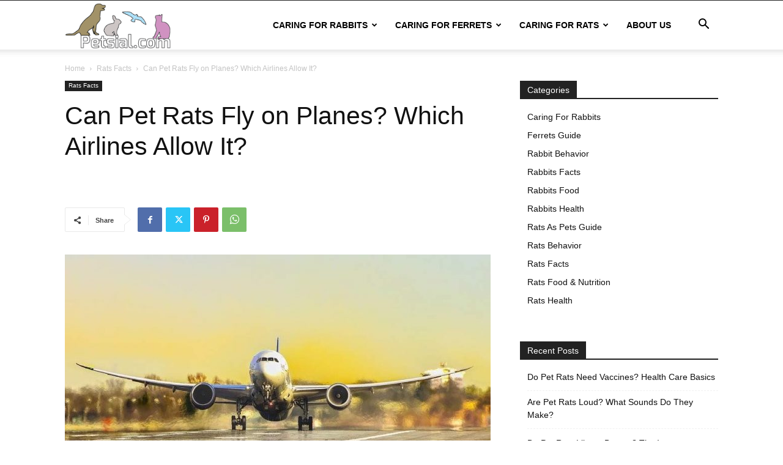

--- FILE ---
content_type: text/html; charset=UTF-8
request_url: https://www.petsial.com/pet-rats-fly-planes/
body_size: 28917
content:
<!doctype html >
<!--[if IE 8]>    <html class="ie8" lang="en"> <![endif]-->
<!--[if IE 9]>    <html class="ie9" lang="en"> <![endif]-->
<!--[if gt IE 8]><!--> <html dir="ltr" lang="en-US" prefix="og: https://ogp.me/ns#"> <!--<![endif]-->
<head>
<meta charset="UTF-8" />
<meta name="viewport" content="width=device-width, initial-scale=1.0">
<link rel="pingback" href="https://www.petsial.com/xmlrpc.php" />
<style>img:is([sizes="auto" i], [sizes^="auto," i]) { contain-intrinsic-size: 3000px 1500px }</style>
<!-- All in One SEO 4.8.7 - aioseo.com -->
<title>Can Pet Rats Fly on Planes? Which Airlines Allow It? - Petsial</title>
<meta name="description" content="Unfortunately, you might have difficulty finding an airline that will allow you to travel with a rat. Airlines are tightening the rules about what kind of pets" />
<meta name="robots" content="max-image-preview:large" />
<meta name="author" content="petsial"/>
<link rel="canonical" href="https://www.petsial.com/pet-rats-fly-planes/" />
<meta name="generator" content="All in One SEO (AIOSEO) 4.8.7" />
<meta property="og:locale" content="en_US" />
<meta property="og:site_name" content="Petsial - Everything You Ever Wanted to Know about Pets" />
<meta property="og:type" content="article" />
<meta property="og:title" content="Can Pet Rats Fly on Planes? Which Airlines Allow It? - Petsial" />
<meta property="og:description" content="Unfortunately, you might have difficulty finding an airline that will allow you to travel with a rat. Airlines are tightening the rules about what kind of pets" />
<meta property="og:url" content="https://www.petsial.com/pet-rats-fly-planes/" />
<meta property="article:published_time" content="2020-07-05T16:20:36+00:00" />
<meta property="article:modified_time" content="2020-07-05T16:21:14+00:00" />
<meta name="twitter:card" content="summary_large_image" />
<meta name="twitter:title" content="Can Pet Rats Fly on Planes? Which Airlines Allow It? - Petsial" />
<meta name="twitter:description" content="Unfortunately, you might have difficulty finding an airline that will allow you to travel with a rat. Airlines are tightening the rules about what kind of pets" />
<script type="application/ld+json" class="aioseo-schema">
{"@context":"https:\/\/schema.org","@graph":[{"@type":"BlogPosting","@id":"https:\/\/www.petsial.com\/pet-rats-fly-planes\/#blogposting","name":"Can Pet Rats Fly on Planes? Which Airlines Allow It? - Petsial","headline":"Can Pet Rats Fly on Planes? Which Airlines Allow It?","author":{"@id":"https:\/\/www.petsial.com\/author\/petsial\/#author"},"publisher":{"@id":"https:\/\/www.petsial.com\/#organization"},"image":{"@type":"ImageObject","url":"https:\/\/www.petsial.com\/wp-content\/uploads\/2020\/07\/Can-Pet-Rats-Fly-on-Planes.jpg","width":846,"height":519,"caption":"Can Pet Rats Fly on Planes"},"datePublished":"2020-07-05T16:20:36-05:00","dateModified":"2020-07-05T16:21:14-05:00","inLanguage":"en-US","mainEntityOfPage":{"@id":"https:\/\/www.petsial.com\/pet-rats-fly-planes\/#webpage"},"isPartOf":{"@id":"https:\/\/www.petsial.com\/pet-rats-fly-planes\/#webpage"},"articleSection":"Rats Facts, Can Pet Rats Fly on Planes"},{"@type":"BreadcrumbList","@id":"https:\/\/www.petsial.com\/pet-rats-fly-planes\/#breadcrumblist","itemListElement":[{"@type":"ListItem","@id":"https:\/\/www.petsial.com#listItem","position":1,"name":"Home","item":"https:\/\/www.petsial.com","nextItem":{"@type":"ListItem","@id":"https:\/\/www.petsial.com\/category\/rats-facts\/#listItem","name":"Rats Facts"}},{"@type":"ListItem","@id":"https:\/\/www.petsial.com\/category\/rats-facts\/#listItem","position":2,"name":"Rats Facts","item":"https:\/\/www.petsial.com\/category\/rats-facts\/","nextItem":{"@type":"ListItem","@id":"https:\/\/www.petsial.com\/pet-rats-fly-planes\/#listItem","name":"Can Pet Rats Fly on Planes? Which Airlines Allow It?"},"previousItem":{"@type":"ListItem","@id":"https:\/\/www.petsial.com#listItem","name":"Home"}},{"@type":"ListItem","@id":"https:\/\/www.petsial.com\/pet-rats-fly-planes\/#listItem","position":3,"name":"Can Pet Rats Fly on Planes? Which Airlines Allow It?","previousItem":{"@type":"ListItem","@id":"https:\/\/www.petsial.com\/category\/rats-facts\/#listItem","name":"Rats Facts"}}]},{"@type":"Organization","@id":"https:\/\/www.petsial.com\/#organization","name":"Petsial","description":"Everything You Ever Wanted to Know about Pets","url":"https:\/\/www.petsial.com\/"},{"@type":"Person","@id":"https:\/\/www.petsial.com\/author\/petsial\/#author","url":"https:\/\/www.petsial.com\/author\/petsial\/","name":"petsial","image":{"@type":"ImageObject","@id":"https:\/\/www.petsial.com\/pet-rats-fly-planes\/#authorImage","url":"https:\/\/secure.gravatar.com\/avatar\/5f05a474236929d99574c3afc17dbf62bad9ea6c3ea3399df685623fe12741d0?s=96&d=mm&r=g","width":96,"height":96,"caption":"petsial"}},{"@type":"WebPage","@id":"https:\/\/www.petsial.com\/pet-rats-fly-planes\/#webpage","url":"https:\/\/www.petsial.com\/pet-rats-fly-planes\/","name":"Can Pet Rats Fly on Planes? Which Airlines Allow It? - Petsial","description":"Unfortunately, you might have difficulty finding an airline that will allow you to travel with a rat. Airlines are tightening the rules about what kind of pets","inLanguage":"en-US","isPartOf":{"@id":"https:\/\/www.petsial.com\/#website"},"breadcrumb":{"@id":"https:\/\/www.petsial.com\/pet-rats-fly-planes\/#breadcrumblist"},"author":{"@id":"https:\/\/www.petsial.com\/author\/petsial\/#author"},"creator":{"@id":"https:\/\/www.petsial.com\/author\/petsial\/#author"},"image":{"@type":"ImageObject","url":"https:\/\/www.petsial.com\/wp-content\/uploads\/2020\/07\/Can-Pet-Rats-Fly-on-Planes.jpg","@id":"https:\/\/www.petsial.com\/pet-rats-fly-planes\/#mainImage","width":846,"height":519,"caption":"Can Pet Rats Fly on Planes"},"primaryImageOfPage":{"@id":"https:\/\/www.petsial.com\/pet-rats-fly-planes\/#mainImage"},"datePublished":"2020-07-05T16:20:36-05:00","dateModified":"2020-07-05T16:21:14-05:00"},{"@type":"WebSite","@id":"https:\/\/www.petsial.com\/#website","url":"https:\/\/www.petsial.com\/","name":"Petsial","description":"Everything You Ever Wanted to Know about Pets","inLanguage":"en-US","publisher":{"@id":"https:\/\/www.petsial.com\/#organization"}}]}
</script>
<!-- All in One SEO -->
<link rel='dns-prefetch' href='//scripts.mediavine.com' />
<link rel="alternate" type="application/rss+xml" title="Petsial &raquo; Feed" href="https://www.petsial.com/feed/" />
<link rel="alternate" type="application/rss+xml" title="Petsial &raquo; Comments Feed" href="https://www.petsial.com/comments/feed/" />
<!-- This site uses the Google Analytics by MonsterInsights plugin v9.8.0 - Using Analytics tracking - https://www.monsterinsights.com/ -->
<script src="//www.googletagmanager.com/gtag/js?id=G-VCJ1L312PH"  data-cfasync="false" data-wpfc-render="false" type="text/javascript" async></script>
<script data-cfasync="false" data-wpfc-render="false" type="text/javascript">
var mi_version = '9.8.0';
var mi_track_user = true;
var mi_no_track_reason = '';
var MonsterInsightsDefaultLocations = {"page_location":"https:\/\/www.petsial.com\/pet-rats-fly-planes\/"};
if ( typeof MonsterInsightsPrivacyGuardFilter === 'function' ) {
var MonsterInsightsLocations = (typeof MonsterInsightsExcludeQuery === 'object') ? MonsterInsightsPrivacyGuardFilter( MonsterInsightsExcludeQuery ) : MonsterInsightsPrivacyGuardFilter( MonsterInsightsDefaultLocations );
} else {
var MonsterInsightsLocations = (typeof MonsterInsightsExcludeQuery === 'object') ? MonsterInsightsExcludeQuery : MonsterInsightsDefaultLocations;
}
var disableStrs = [
'ga-disable-G-VCJ1L312PH',
];
/* Function to detect opted out users */
function __gtagTrackerIsOptedOut() {
for (var index = 0; index < disableStrs.length; index++) {
if (document.cookie.indexOf(disableStrs[index] + '=true') > -1) {
return true;
}
}
return false;
}
/* Disable tracking if the opt-out cookie exists. */
if (__gtagTrackerIsOptedOut()) {
for (var index = 0; index < disableStrs.length; index++) {
window[disableStrs[index]] = true;
}
}
/* Opt-out function */
function __gtagTrackerOptout() {
for (var index = 0; index < disableStrs.length; index++) {
document.cookie = disableStrs[index] + '=true; expires=Thu, 31 Dec 2099 23:59:59 UTC; path=/';
window[disableStrs[index]] = true;
}
}
if ('undefined' === typeof gaOptout) {
function gaOptout() {
__gtagTrackerOptout();
}
}
window.dataLayer = window.dataLayer || [];
window.MonsterInsightsDualTracker = {
helpers: {},
trackers: {},
};
if (mi_track_user) {
function __gtagDataLayer() {
dataLayer.push(arguments);
}
function __gtagTracker(type, name, parameters) {
if (!parameters) {
parameters = {};
}
if (parameters.send_to) {
__gtagDataLayer.apply(null, arguments);
return;
}
if (type === 'event') {
parameters.send_to = monsterinsights_frontend.v4_id;
var hookName = name;
if (typeof parameters['event_category'] !== 'undefined') {
hookName = parameters['event_category'] + ':' + name;
}
if (typeof MonsterInsightsDualTracker.trackers[hookName] !== 'undefined') {
MonsterInsightsDualTracker.trackers[hookName](parameters);
} else {
__gtagDataLayer('event', name, parameters);
}
} else {
__gtagDataLayer.apply(null, arguments);
}
}
__gtagTracker('js', new Date());
__gtagTracker('set', {
'developer_id.dZGIzZG': true,
});
if ( MonsterInsightsLocations.page_location ) {
__gtagTracker('set', MonsterInsightsLocations);
}
__gtagTracker('config', 'G-VCJ1L312PH', {"forceSSL":"true","link_attribution":"true"} );
window.gtag = __gtagTracker;										(function () {
/* https://developers.google.com/analytics/devguides/collection/analyticsjs/ */
/* ga and __gaTracker compatibility shim. */
var noopfn = function () {
return null;
};
var newtracker = function () {
return new Tracker();
};
var Tracker = function () {
return null;
};
var p = Tracker.prototype;
p.get = noopfn;
p.set = noopfn;
p.send = function () {
var args = Array.prototype.slice.call(arguments);
args.unshift('send');
__gaTracker.apply(null, args);
};
var __gaTracker = function () {
var len = arguments.length;
if (len === 0) {
return;
}
var f = arguments[len - 1];
if (typeof f !== 'object' || f === null || typeof f.hitCallback !== 'function') {
if ('send' === arguments[0]) {
var hitConverted, hitObject = false, action;
if ('event' === arguments[1]) {
if ('undefined' !== typeof arguments[3]) {
hitObject = {
'eventAction': arguments[3],
'eventCategory': arguments[2],
'eventLabel': arguments[4],
'value': arguments[5] ? arguments[5] : 1,
}
}
}
if ('pageview' === arguments[1]) {
if ('undefined' !== typeof arguments[2]) {
hitObject = {
'eventAction': 'page_view',
'page_path': arguments[2],
}
}
}
if (typeof arguments[2] === 'object') {
hitObject = arguments[2];
}
if (typeof arguments[5] === 'object') {
Object.assign(hitObject, arguments[5]);
}
if ('undefined' !== typeof arguments[1].hitType) {
hitObject = arguments[1];
if ('pageview' === hitObject.hitType) {
hitObject.eventAction = 'page_view';
}
}
if (hitObject) {
action = 'timing' === arguments[1].hitType ? 'timing_complete' : hitObject.eventAction;
hitConverted = mapArgs(hitObject);
__gtagTracker('event', action, hitConverted);
}
}
return;
}
function mapArgs(args) {
var arg, hit = {};
var gaMap = {
'eventCategory': 'event_category',
'eventAction': 'event_action',
'eventLabel': 'event_label',
'eventValue': 'event_value',
'nonInteraction': 'non_interaction',
'timingCategory': 'event_category',
'timingVar': 'name',
'timingValue': 'value',
'timingLabel': 'event_label',
'page': 'page_path',
'location': 'page_location',
'title': 'page_title',
'referrer' : 'page_referrer',
};
for (arg in args) {
if (!(!args.hasOwnProperty(arg) || !gaMap.hasOwnProperty(arg))) {
hit[gaMap[arg]] = args[arg];
} else {
hit[arg] = args[arg];
}
}
return hit;
}
try {
f.hitCallback();
} catch (ex) {
}
};
__gaTracker.create = newtracker;
__gaTracker.getByName = newtracker;
__gaTracker.getAll = function () {
return [];
};
__gaTracker.remove = noopfn;
__gaTracker.loaded = true;
window['__gaTracker'] = __gaTracker;
})();
} else {
console.log("");
(function () {
function __gtagTracker() {
return null;
}
window['__gtagTracker'] = __gtagTracker;
window['gtag'] = __gtagTracker;
})();
}
</script>
<!-- / Google Analytics by MonsterInsights -->
<!-- <link rel='stylesheet' id='wp-block-library-css' href='https://www.petsial.com/wp-includes/css/dist/block-library/style.min.css?ver=6.8.2' type='text/css' media='all' /> -->
<link rel="stylesheet" type="text/css" href="//www.petsial.com/wp-content/cache/wpfc-minified/2pngu4xc/hn58c.css" media="all"/>
<style id='classic-theme-styles-inline-css' type='text/css'>
/*! This file is auto-generated */
.wp-block-button__link{color:#fff;background-color:#32373c;border-radius:9999px;box-shadow:none;text-decoration:none;padding:calc(.667em + 2px) calc(1.333em + 2px);font-size:1.125em}.wp-block-file__button{background:#32373c;color:#fff;text-decoration:none}
</style>
<style id='global-styles-inline-css' type='text/css'>
:root{--wp--preset--aspect-ratio--square: 1;--wp--preset--aspect-ratio--4-3: 4/3;--wp--preset--aspect-ratio--3-4: 3/4;--wp--preset--aspect-ratio--3-2: 3/2;--wp--preset--aspect-ratio--2-3: 2/3;--wp--preset--aspect-ratio--16-9: 16/9;--wp--preset--aspect-ratio--9-16: 9/16;--wp--preset--color--black: #000000;--wp--preset--color--cyan-bluish-gray: #abb8c3;--wp--preset--color--white: #ffffff;--wp--preset--color--pale-pink: #f78da7;--wp--preset--color--vivid-red: #cf2e2e;--wp--preset--color--luminous-vivid-orange: #ff6900;--wp--preset--color--luminous-vivid-amber: #fcb900;--wp--preset--color--light-green-cyan: #7bdcb5;--wp--preset--color--vivid-green-cyan: #00d084;--wp--preset--color--pale-cyan-blue: #8ed1fc;--wp--preset--color--vivid-cyan-blue: #0693e3;--wp--preset--color--vivid-purple: #9b51e0;--wp--preset--gradient--vivid-cyan-blue-to-vivid-purple: linear-gradient(135deg,rgba(6,147,227,1) 0%,rgb(155,81,224) 100%);--wp--preset--gradient--light-green-cyan-to-vivid-green-cyan: linear-gradient(135deg,rgb(122,220,180) 0%,rgb(0,208,130) 100%);--wp--preset--gradient--luminous-vivid-amber-to-luminous-vivid-orange: linear-gradient(135deg,rgba(252,185,0,1) 0%,rgba(255,105,0,1) 100%);--wp--preset--gradient--luminous-vivid-orange-to-vivid-red: linear-gradient(135deg,rgba(255,105,0,1) 0%,rgb(207,46,46) 100%);--wp--preset--gradient--very-light-gray-to-cyan-bluish-gray: linear-gradient(135deg,rgb(238,238,238) 0%,rgb(169,184,195) 100%);--wp--preset--gradient--cool-to-warm-spectrum: linear-gradient(135deg,rgb(74,234,220) 0%,rgb(151,120,209) 20%,rgb(207,42,186) 40%,rgb(238,44,130) 60%,rgb(251,105,98) 80%,rgb(254,248,76) 100%);--wp--preset--gradient--blush-light-purple: linear-gradient(135deg,rgb(255,206,236) 0%,rgb(152,150,240) 100%);--wp--preset--gradient--blush-bordeaux: linear-gradient(135deg,rgb(254,205,165) 0%,rgb(254,45,45) 50%,rgb(107,0,62) 100%);--wp--preset--gradient--luminous-dusk: linear-gradient(135deg,rgb(255,203,112) 0%,rgb(199,81,192) 50%,rgb(65,88,208) 100%);--wp--preset--gradient--pale-ocean: linear-gradient(135deg,rgb(255,245,203) 0%,rgb(182,227,212) 50%,rgb(51,167,181) 100%);--wp--preset--gradient--electric-grass: linear-gradient(135deg,rgb(202,248,128) 0%,rgb(113,206,126) 100%);--wp--preset--gradient--midnight: linear-gradient(135deg,rgb(2,3,129) 0%,rgb(40,116,252) 100%);--wp--preset--font-size--small: 11px;--wp--preset--font-size--medium: 20px;--wp--preset--font-size--large: 32px;--wp--preset--font-size--x-large: 42px;--wp--preset--font-size--regular: 15px;--wp--preset--font-size--larger: 50px;--wp--preset--spacing--20: 0.44rem;--wp--preset--spacing--30: 0.67rem;--wp--preset--spacing--40: 1rem;--wp--preset--spacing--50: 1.5rem;--wp--preset--spacing--60: 2.25rem;--wp--preset--spacing--70: 3.38rem;--wp--preset--spacing--80: 5.06rem;--wp--preset--shadow--natural: 6px 6px 9px rgba(0, 0, 0, 0.2);--wp--preset--shadow--deep: 12px 12px 50px rgba(0, 0, 0, 0.4);--wp--preset--shadow--sharp: 6px 6px 0px rgba(0, 0, 0, 0.2);--wp--preset--shadow--outlined: 6px 6px 0px -3px rgba(255, 255, 255, 1), 6px 6px rgba(0, 0, 0, 1);--wp--preset--shadow--crisp: 6px 6px 0px rgba(0, 0, 0, 1);}:where(.is-layout-flex){gap: 0.5em;}:where(.is-layout-grid){gap: 0.5em;}body .is-layout-flex{display: flex;}.is-layout-flex{flex-wrap: wrap;align-items: center;}.is-layout-flex > :is(*, div){margin: 0;}body .is-layout-grid{display: grid;}.is-layout-grid > :is(*, div){margin: 0;}:where(.wp-block-columns.is-layout-flex){gap: 2em;}:where(.wp-block-columns.is-layout-grid){gap: 2em;}:where(.wp-block-post-template.is-layout-flex){gap: 1.25em;}:where(.wp-block-post-template.is-layout-grid){gap: 1.25em;}.has-black-color{color: var(--wp--preset--color--black) !important;}.has-cyan-bluish-gray-color{color: var(--wp--preset--color--cyan-bluish-gray) !important;}.has-white-color{color: var(--wp--preset--color--white) !important;}.has-pale-pink-color{color: var(--wp--preset--color--pale-pink) !important;}.has-vivid-red-color{color: var(--wp--preset--color--vivid-red) !important;}.has-luminous-vivid-orange-color{color: var(--wp--preset--color--luminous-vivid-orange) !important;}.has-luminous-vivid-amber-color{color: var(--wp--preset--color--luminous-vivid-amber) !important;}.has-light-green-cyan-color{color: var(--wp--preset--color--light-green-cyan) !important;}.has-vivid-green-cyan-color{color: var(--wp--preset--color--vivid-green-cyan) !important;}.has-pale-cyan-blue-color{color: var(--wp--preset--color--pale-cyan-blue) !important;}.has-vivid-cyan-blue-color{color: var(--wp--preset--color--vivid-cyan-blue) !important;}.has-vivid-purple-color{color: var(--wp--preset--color--vivid-purple) !important;}.has-black-background-color{background-color: var(--wp--preset--color--black) !important;}.has-cyan-bluish-gray-background-color{background-color: var(--wp--preset--color--cyan-bluish-gray) !important;}.has-white-background-color{background-color: var(--wp--preset--color--white) !important;}.has-pale-pink-background-color{background-color: var(--wp--preset--color--pale-pink) !important;}.has-vivid-red-background-color{background-color: var(--wp--preset--color--vivid-red) !important;}.has-luminous-vivid-orange-background-color{background-color: var(--wp--preset--color--luminous-vivid-orange) !important;}.has-luminous-vivid-amber-background-color{background-color: var(--wp--preset--color--luminous-vivid-amber) !important;}.has-light-green-cyan-background-color{background-color: var(--wp--preset--color--light-green-cyan) !important;}.has-vivid-green-cyan-background-color{background-color: var(--wp--preset--color--vivid-green-cyan) !important;}.has-pale-cyan-blue-background-color{background-color: var(--wp--preset--color--pale-cyan-blue) !important;}.has-vivid-cyan-blue-background-color{background-color: var(--wp--preset--color--vivid-cyan-blue) !important;}.has-vivid-purple-background-color{background-color: var(--wp--preset--color--vivid-purple) !important;}.has-black-border-color{border-color: var(--wp--preset--color--black) !important;}.has-cyan-bluish-gray-border-color{border-color: var(--wp--preset--color--cyan-bluish-gray) !important;}.has-white-border-color{border-color: var(--wp--preset--color--white) !important;}.has-pale-pink-border-color{border-color: var(--wp--preset--color--pale-pink) !important;}.has-vivid-red-border-color{border-color: var(--wp--preset--color--vivid-red) !important;}.has-luminous-vivid-orange-border-color{border-color: var(--wp--preset--color--luminous-vivid-orange) !important;}.has-luminous-vivid-amber-border-color{border-color: var(--wp--preset--color--luminous-vivid-amber) !important;}.has-light-green-cyan-border-color{border-color: var(--wp--preset--color--light-green-cyan) !important;}.has-vivid-green-cyan-border-color{border-color: var(--wp--preset--color--vivid-green-cyan) !important;}.has-pale-cyan-blue-border-color{border-color: var(--wp--preset--color--pale-cyan-blue) !important;}.has-vivid-cyan-blue-border-color{border-color: var(--wp--preset--color--vivid-cyan-blue) !important;}.has-vivid-purple-border-color{border-color: var(--wp--preset--color--vivid-purple) !important;}.has-vivid-cyan-blue-to-vivid-purple-gradient-background{background: var(--wp--preset--gradient--vivid-cyan-blue-to-vivid-purple) !important;}.has-light-green-cyan-to-vivid-green-cyan-gradient-background{background: var(--wp--preset--gradient--light-green-cyan-to-vivid-green-cyan) !important;}.has-luminous-vivid-amber-to-luminous-vivid-orange-gradient-background{background: var(--wp--preset--gradient--luminous-vivid-amber-to-luminous-vivid-orange) !important;}.has-luminous-vivid-orange-to-vivid-red-gradient-background{background: var(--wp--preset--gradient--luminous-vivid-orange-to-vivid-red) !important;}.has-very-light-gray-to-cyan-bluish-gray-gradient-background{background: var(--wp--preset--gradient--very-light-gray-to-cyan-bluish-gray) !important;}.has-cool-to-warm-spectrum-gradient-background{background: var(--wp--preset--gradient--cool-to-warm-spectrum) !important;}.has-blush-light-purple-gradient-background{background: var(--wp--preset--gradient--blush-light-purple) !important;}.has-blush-bordeaux-gradient-background{background: var(--wp--preset--gradient--blush-bordeaux) !important;}.has-luminous-dusk-gradient-background{background: var(--wp--preset--gradient--luminous-dusk) !important;}.has-pale-ocean-gradient-background{background: var(--wp--preset--gradient--pale-ocean) !important;}.has-electric-grass-gradient-background{background: var(--wp--preset--gradient--electric-grass) !important;}.has-midnight-gradient-background{background: var(--wp--preset--gradient--midnight) !important;}.has-small-font-size{font-size: var(--wp--preset--font-size--small) !important;}.has-medium-font-size{font-size: var(--wp--preset--font-size--medium) !important;}.has-large-font-size{font-size: var(--wp--preset--font-size--large) !important;}.has-x-large-font-size{font-size: var(--wp--preset--font-size--x-large) !important;}
:where(.wp-block-post-template.is-layout-flex){gap: 1.25em;}:where(.wp-block-post-template.is-layout-grid){gap: 1.25em;}
:where(.wp-block-columns.is-layout-flex){gap: 2em;}:where(.wp-block-columns.is-layout-grid){gap: 2em;}
:root :where(.wp-block-pullquote){font-size: 1.5em;line-height: 1.6;}
</style>
<!-- <link rel='stylesheet' id='toc-screen-css' href='https://www.petsial.com/wp-content/plugins/table-of-contents-plus/screen.min.css?ver=2411.1' type='text/css' media='all' /> -->
<!-- <link rel='stylesheet' id='td-plugin-multi-purpose-css' href='https://www.petsial.com/wp-content/plugins/td-composer/td-multi-purpose/style.css?ver=492e3cf54bd42df3b24a3de8e2307cafx' type='text/css' media='all' /> -->
<!-- <link rel='stylesheet' id='td-theme-css' href='https://www.petsial.com/wp-content/themes/Newspaper/style.css?ver=12.7.1' type='text/css' media='all' /> -->
<link rel="stylesheet" type="text/css" href="//www.petsial.com/wp-content/cache/wpfc-minified/qky9spwj/hn58c.css" media="all"/>
<style id='td-theme-inline-css' type='text/css'>@media (max-width:767px){.td-header-desktop-wrap{display:none}}@media (min-width:767px){.td-header-mobile-wrap{display:none}}</style>
<!-- <link rel='stylesheet' id='td-legacy-framework-front-style-css' href='https://www.petsial.com/wp-content/plugins/td-composer/legacy/Newspaper/assets/css/td_legacy_main.css?ver=492e3cf54bd42df3b24a3de8e2307cafx' type='text/css' media='all' /> -->
<!-- <link rel='stylesheet' id='td-standard-pack-framework-front-style-css' href='https://www.petsial.com/wp-content/plugins/td-standard-pack/Newspaper/assets/css/td_standard_pack_main.css?ver=8ae1459a1d876d507918f73cef68310e' type='text/css' media='all' /> -->
<!-- <link rel='stylesheet' id='tdb_style_cloud_templates_front-css' href='https://www.petsial.com/wp-content/plugins/td-cloud-library/assets/css/tdb_main.css?ver=d578089f160957352b9b4ca6d880fd8f' type='text/css' media='all' /> -->
<link rel="stylesheet" type="text/css" href="//www.petsial.com/wp-content/cache/wpfc-minified/qh9a6ys4/hn58c.css" media="all"/>
<script src='//www.petsial.com/wp-content/cache/wpfc-minified/9mdlb9ie/hn58c.js' type="text/javascript"></script>
<!-- <script type="text/javascript" src="https://www.petsial.com/wp-content/plugins/google-analytics-for-wordpress/assets/js/frontend-gtag.min.js?ver=9.8.0" id="monsterinsights-frontend-script-js" async="async" data-wp-strategy="async"></script> -->
<script data-cfasync="false" data-wpfc-render="false" type="text/javascript" id='monsterinsights-frontend-script-js-extra'>/* <![CDATA[ */
var monsterinsights_frontend = {"js_events_tracking":"true","download_extensions":"doc,pdf,ppt,zip,xls,docx,pptx,xlsx","inbound_paths":"[{\"path\":\"\\\/go\\\/\",\"label\":\"affiliate\"},{\"path\":\"\\\/recommend\\\/\",\"label\":\"affiliate\"}]","home_url":"https:\/\/www.petsial.com","hash_tracking":"false","v4_id":"G-VCJ1L312PH"};/* ]]> */
</script>
<script type="text/javascript" async="async" fetchpriority="high" data-noptimize="1" data-cfasync="false" src="https://scripts.mediavine.com/tags/petsial.js?ver=6.8.2" id="mv-script-wrapper-js"></script>
<script src='//www.petsial.com/wp-content/cache/wpfc-minified/lm2ow7ta/hn58c.js' type="text/javascript"></script>
<!-- <script type="text/javascript" src="https://www.petsial.com/wp-includes/js/jquery/jquery.min.js?ver=3.7.1" id="jquery-core-js"></script> -->
<!-- <script type="text/javascript" src="https://www.petsial.com/wp-includes/js/jquery/jquery-migrate.min.js?ver=3.4.1" id="jquery-migrate-js"></script> -->
<link rel="https://api.w.org/" href="https://www.petsial.com/wp-json/" /><link rel="alternate" title="JSON" type="application/json" href="https://www.petsial.com/wp-json/wp/v2/posts/1115" /><link rel="EditURI" type="application/rsd+xml" title="RSD" href="https://www.petsial.com/xmlrpc.php?rsd" />
<meta name="generator" content="WordPress 6.8.2" />
<link rel='shortlink' href='https://www.petsial.com/?p=1115' />
<link rel="alternate" title="oEmbed (JSON)" type="application/json+oembed" href="https://www.petsial.com/wp-json/oembed/1.0/embed?url=https%3A%2F%2Fwww.petsial.com%2Fpet-rats-fly-planes%2F" />
<link rel="alternate" title="oEmbed (XML)" type="text/xml+oembed" href="https://www.petsial.com/wp-json/oembed/1.0/embed?url=https%3A%2F%2Fwww.petsial.com%2Fpet-rats-fly-planes%2F&#038;format=xml" />
<script>
window.tdb_global_vars = {"wpRestUrl":"https:\/\/www.petsial.com\/wp-json\/","permalinkStructure":"\/%postname%\/"};
window.tdb_p_autoload_vars = {"isAjax":false,"isAdminBarShowing":false,"autoloadStatus":"off","origPostEditUrl":null};
</script>
<style id="tdb-global-colors">:root{--accent-color:#fff}</style>
<!-- JS generated by theme -->
<script type="text/javascript" id="td-generated-header-js">
var tdBlocksArray = []; //here we store all the items for the current page
// td_block class - each ajax block uses a object of this class for requests
function tdBlock() {
this.id = '';
this.block_type = 1; //block type id (1-234 etc)
this.atts = '';
this.td_column_number = '';
this.td_current_page = 1; //
this.post_count = 0; //from wp
this.found_posts = 0; //from wp
this.max_num_pages = 0; //from wp
this.td_filter_value = ''; //current live filter value
this.is_ajax_running = false;
this.td_user_action = ''; // load more or infinite loader (used by the animation)
this.header_color = '';
this.ajax_pagination_infinite_stop = ''; //show load more at page x
}
// td_js_generator - mini detector
( function () {
var htmlTag = document.getElementsByTagName("html")[0];
if ( navigator.userAgent.indexOf("MSIE 10.0") > -1 ) {
htmlTag.className += ' ie10';
}
if ( !!navigator.userAgent.match(/Trident.*rv\:11\./) ) {
htmlTag.className += ' ie11';
}
if ( navigator.userAgent.indexOf("Edge") > -1 ) {
htmlTag.className += ' ieEdge';
}
if ( /(iPad|iPhone|iPod)/g.test(navigator.userAgent) ) {
htmlTag.className += ' td-md-is-ios';
}
var user_agent = navigator.userAgent.toLowerCase();
if ( user_agent.indexOf("android") > -1 ) {
htmlTag.className += ' td-md-is-android';
}
if ( -1 !== navigator.userAgent.indexOf('Mac OS X')  ) {
htmlTag.className += ' td-md-is-os-x';
}
if ( /chrom(e|ium)/.test(navigator.userAgent.toLowerCase()) ) {
htmlTag.className += ' td-md-is-chrome';
}
if ( -1 !== navigator.userAgent.indexOf('Firefox') ) {
htmlTag.className += ' td-md-is-firefox';
}
if ( -1 !== navigator.userAgent.indexOf('Safari') && -1 === navigator.userAgent.indexOf('Chrome') ) {
htmlTag.className += ' td-md-is-safari';
}
if( -1 !== navigator.userAgent.indexOf('IEMobile') ){
htmlTag.className += ' td-md-is-iemobile';
}
})();
var tdLocalCache = {};
( function () {
"use strict";
tdLocalCache = {
data: {},
remove: function (resource_id) {
delete tdLocalCache.data[resource_id];
},
exist: function (resource_id) {
return tdLocalCache.data.hasOwnProperty(resource_id) && tdLocalCache.data[resource_id] !== null;
},
get: function (resource_id) {
return tdLocalCache.data[resource_id];
},
set: function (resource_id, cachedData) {
tdLocalCache.remove(resource_id);
tdLocalCache.data[resource_id] = cachedData;
}
};
})();
var td_viewport_interval_list=[{"limitBottom":767,"sidebarWidth":228},{"limitBottom":1018,"sidebarWidth":300},{"limitBottom":1140,"sidebarWidth":324}];
var td_animation_stack_effect="type0";
var tds_animation_stack=true;
var td_animation_stack_specific_selectors=".entry-thumb, img, .td-lazy-img";
var td_animation_stack_general_selectors=".td-animation-stack img, .td-animation-stack .entry-thumb, .post img, .td-animation-stack .td-lazy-img";
var tdc_is_installed="yes";
var tdc_domain_active=false;
var td_ajax_url="https:\/\/www.petsial.com\/wp-admin\/admin-ajax.php?td_theme_name=Newspaper&v=12.7.1";
var td_get_template_directory_uri="https:\/\/www.petsial.com\/wp-content\/plugins\/td-composer\/legacy\/common";
var tds_snap_menu="";
var tds_logo_on_sticky="";
var tds_header_style="tdm_header_style_3";
var td_please_wait="Please wait...";
var td_email_user_pass_incorrect="User or password incorrect!";
var td_email_user_incorrect="Email or username incorrect!";
var td_email_incorrect="Email incorrect!";
var td_user_incorrect="Username incorrect!";
var td_email_user_empty="Email or username empty!";
var td_pass_empty="Pass empty!";
var td_pass_pattern_incorrect="Invalid Pass Pattern!";
var td_retype_pass_incorrect="Retyped Pass incorrect!";
var tds_more_articles_on_post_enable="show";
var tds_more_articles_on_post_time_to_wait="";
var tds_more_articles_on_post_pages_distance_from_top=600;
var tds_captcha="";
var tds_theme_color_site_wide="#4db2ec";
var tds_smart_sidebar="";
var tdThemeName="Newspaper";
var tdThemeNameWl="Newspaper";
var td_magnific_popup_translation_tPrev="Previous (Left arrow key)";
var td_magnific_popup_translation_tNext="Next (Right arrow key)";
var td_magnific_popup_translation_tCounter="%curr% of %total%";
var td_magnific_popup_translation_ajax_tError="The content from %url% could not be loaded.";
var td_magnific_popup_translation_image_tError="The image #%curr% could not be loaded.";
var tdBlockNonce="ca2277d330";
var tdMobileMenu="enabled";
var tdMobileSearch="enabled";
var tdDateNamesI18n={"month_names":["January","February","March","April","May","June","July","August","September","October","November","December"],"month_names_short":["Jan","Feb","Mar","Apr","May","Jun","Jul","Aug","Sep","Oct","Nov","Dec"],"day_names":["Sunday","Monday","Tuesday","Wednesday","Thursday","Friday","Saturday"],"day_names_short":["Sun","Mon","Tue","Wed","Thu","Fri","Sat"]};
var tdb_modal_confirm="Save";
var tdb_modal_cancel="Cancel";
var tdb_modal_confirm_alt="Yes";
var tdb_modal_cancel_alt="No";
var td_deploy_mode="deploy";
var td_ad_background_click_link="";
var td_ad_background_click_target="";
</script>
<!-- Google tag (gtag.js) -->
<script async src="https://www.googletagmanager.com/gtag/js?id=G-DBLR8M8WXD"></script>
<script>
window.dataLayer = window.dataLayer || [];
function gtag(){dataLayer.push(arguments);}
gtag('js', new Date());
gtag('config', 'G-DBLR8M8WXD');
</script>
<script type="application/ld+json">
{
"@context": "https://schema.org",
"@type": "BreadcrumbList",
"itemListElement": [
{
"@type": "ListItem",
"position": 1,
"item": {
"@type": "WebSite",
"@id": "https://www.petsial.com/",
"name": "Home"
}
},
{
"@type": "ListItem",
"position": 2,
"item": {
"@type": "WebPage",
"@id": "https://www.petsial.com/category/rats-facts/",
"name": "Rats Facts"
}
}
,{
"@type": "ListItem",
"position": 3,
"item": {
"@type": "WebPage",
"@id": "https://www.petsial.com/pet-rats-fly-planes/",
"name": "Can Pet Rats Fly on Planes? Which Airlines Allow It?"                                
}
}    
]
}
</script>
<!-- Button style compiled by theme -->
<style></style>
<style id="tdw-css-placeholder"></style></head>
<body data-rsssl=1 class="wp-singular post-template-default single single-post postid-1115 single-format-standard wp-theme-Newspaper td-standard-pack pet-rats-fly-planes global-block-template-1 td-animation-stack-type0 td-full-layout" itemscope="itemscope" itemtype="https://schema.org/WebPage">
<div class="td-scroll-up" data-style="style1"><i class="td-icon-menu-up"></i></div>
<div class="td-menu-background" style="visibility:hidden"></div>
<div id="td-mobile-nav" style="visibility:hidden">
<div class="td-mobile-container">
<!-- mobile menu top section -->
<div class="td-menu-socials-wrap">
<!-- socials -->
<div class="td-menu-socials">
</div>
<!-- close button -->
<div class="td-mobile-close">
<span><i class="td-icon-close-mobile"></i></span>
</div>
</div>
<!-- login section -->
<!-- menu section -->
<div class="td-mobile-content">
<div class="menu-main-menu-container"><ul id="menu-main-menu" class="td-mobile-main-menu"><li id="menu-item-10" class="menu-item menu-item-type-taxonomy menu-item-object-category menu-item-has-children menu-item-first menu-item-10"><a href="https://www.petsial.com/category/rabbits-care/">Caring For Rabbits<i class="td-icon-menu-right td-element-after"></i></a>
<ul class="sub-menu">
<li id="menu-item-13" class="menu-item menu-item-type-taxonomy menu-item-object-category menu-item-13"><a href="https://www.petsial.com/category/rabbits-facts/">Rabbits Facts</a></li>
<li id="menu-item-14" class="menu-item menu-item-type-taxonomy menu-item-object-category menu-item-14"><a href="https://www.petsial.com/category/rabbits-food/">Rabbits Food</a></li>
<li id="menu-item-16" class="menu-item menu-item-type-taxonomy menu-item-object-category menu-item-16"><a href="https://www.petsial.com/category/rabbit-behavior/">Rabbit Behavior</a></li>
<li id="menu-item-15" class="menu-item menu-item-type-taxonomy menu-item-object-category menu-item-15"><a href="https://www.petsial.com/category/rabbits-health/">Rabbits Health</a></li>
</ul>
</li>
<li id="menu-item-854" class="menu-item menu-item-type-taxonomy menu-item-object-category menu-item-has-children menu-item-854"><a href="https://www.petsial.com/category/ferrets-care/">Caring For Ferrets<i class="td-icon-menu-right td-element-after"></i></a>
<ul class="sub-menu">
<li id="menu-item-855" class="menu-item menu-item-type-taxonomy menu-item-object-category menu-item-855"><a href="https://www.petsial.com/category/ferrets-guide/">Ferrets Guide</a></li>
</ul>
</li>
<li id="menu-item-870" class="menu-item menu-item-type-taxonomy menu-item-object-category menu-item-has-children menu-item-870"><a href="https://www.petsial.com/category/caring-for-rats/">Caring For Rats<i class="td-icon-menu-right td-element-after"></i></a>
<ul class="sub-menu">
<li id="menu-item-917" class="menu-item menu-item-type-taxonomy menu-item-object-category current-post-ancestor current-menu-parent current-post-parent menu-item-917"><a href="https://www.petsial.com/category/rats-facts/">Rats Facts</a></li>
<li id="menu-item-918" class="menu-item menu-item-type-taxonomy menu-item-object-category menu-item-918"><a href="https://www.petsial.com/category/rats-food-nutrition/">Rats Food &#038; Nutrition</a></li>
<li id="menu-item-916" class="menu-item menu-item-type-taxonomy menu-item-object-category menu-item-916"><a href="https://www.petsial.com/category/rats-behavior/">Rats Behavior</a></li>
<li id="menu-item-919" class="menu-item menu-item-type-taxonomy menu-item-object-category menu-item-919"><a href="https://www.petsial.com/category/rats-health/">Rats Health</a></li>
<li id="menu-item-871" class="menu-item menu-item-type-taxonomy menu-item-object-category menu-item-871"><a href="https://www.petsial.com/category/rats-as-pets-guide/">Rats As Pets Guide</a></li>
</ul>
</li>
<li id="menu-item-506" class="menu-item menu-item-type-post_type menu-item-object-page menu-item-506"><a href="https://www.petsial.com/about-us/">About Us</a></li>
</ul></div>        </div>
</div>
<!-- register/login section -->
</div><div class="td-search-background" style="visibility:hidden"></div>
<div class="td-search-wrap-mob" style="visibility:hidden">
<div class="td-drop-down-search">
<form method="get" class="td-search-form" action="https://www.petsial.com/">
<!-- close button -->
<div class="td-search-close">
<span><i class="td-icon-close-mobile"></i></span>
</div>
<div role="search" class="td-search-input">
<span>Search</span>
<input id="td-header-search-mob" type="text" value="" name="s" autocomplete="off" />
</div>
</form>
<div id="td-aj-search-mob" class="td-ajax-search-flex"></div>
</div>
</div>
<div id="td-outer-wrap" class="td-theme-wrap">
<div class="tdc-header-wrap ">
<!--
Header style multipurpose 3
-->
<div class="td-header-wrap tdm-header tdm-header-style-3 ">
<div class="td-header-top-menu-full td-container-wrap ">
<div class="td-container td-header-row td-header-top-menu">
<div class="top-bar-style-1">
<div class="td-header-sp-top-menu">
</div>
<div class="td-header-sp-top-widget">
</div>
</div>
<!-- LOGIN MODAL -->
<div id="login-form" class="white-popup-block mfp-hide mfp-with-anim td-login-modal-wrap">
<div class="td-login-wrap">
<a href="#" aria-label="Back" class="td-back-button"><i class="td-icon-modal-back"></i></a>
<div id="td-login-div" class="td-login-form-div td-display-block">
<div class="td-login-panel-title">Sign in</div>
<div class="td-login-panel-descr">Welcome! Log into your account</div>
<div class="td_display_err"></div>
<form id="loginForm" action="#" method="post">
<div class="td-login-inputs"><input class="td-login-input" autocomplete="username" type="text" name="login_email" id="login_email" value="" required><label for="login_email">your username</label></div>
<div class="td-login-inputs"><input class="td-login-input" autocomplete="current-password" type="password" name="login_pass" id="login_pass" value="" required><label for="login_pass">your password</label></div>
<input type="button"  name="login_button" id="login_button" class="wpb_button btn td-login-button" value="Login">
</form>
<div class="td-login-info-text"><a href="#" id="forgot-pass-link">Forgot your password? Get help</a></div>
<div class="td-login-info-text"><a class="privacy-policy-link" href="https://www.petsial.com/privacy-policy/">Privacy Policy</a></div>
</div>
<div id="td-forgot-pass-div" class="td-login-form-div td-display-none">
<div class="td-login-panel-title">Password recovery</div>
<div class="td-login-panel-descr">Recover your password</div>
<div class="td_display_err"></div>
<form id="forgotpassForm" action="#" method="post">
<div class="td-login-inputs"><input class="td-login-input" type="text" name="forgot_email" id="forgot_email" value="" required><label for="forgot_email">your email</label></div>
<input type="button" name="forgot_button" id="forgot_button" class="wpb_button btn td-login-button" value="Send My Password">
</form>
<div class="td-login-info-text">A password will be e-mailed to you.</div>
</div>
</div>
</div>
</div>
</div>
<div class="td-header-menu-wrap-full td-container-wrap ">
<div class="td-header-menu-wrap td-header-gradient td-header-menu-no-search">
<div class="td-container td-header-row td-header-main-menu">
<div class="tdm-menu-btns-socials">
<div class="header-search-wrap">
<div class="td-search-btns-wrap">
<a id="td-header-search-button" href="#" aria-label="Search" role="button" class="dropdown-toggle " data-toggle="dropdown"><i class="td-icon-search"></i></a>
<a id="td-header-search-button-mob" href="#" role="button" aria-label="Search" class="dropdown-toggle " data-toggle="dropdown"><i class="td-icon-search"></i></a>
</div>
<div class="td-drop-down-search">
<form method="get" class="td-search-form" action="https://www.petsial.com/">
<div role="search" class="td-head-form-search-wrap">
<input id="td-header-search" type="text" value="" name="s" autocomplete="off" /><input class="wpb_button wpb_btn-inverse btn" type="submit" id="td-header-search-top" value="Search" />
</div>
</form>
<div id="td-aj-search"></div>
</div>
</div>
</div>
<div id="td-header-menu" role="navigation">
<div id="td-top-mobile-toggle"><a href="#" aria-label="mobile-toggle"><i class="td-icon-font td-icon-mobile"></i></a></div>
<div class="td-main-menu-logo td-logo-in-menu">
<a class="td-mobile-logo td-sticky-disable" aria-label="Logo" href="https://www.petsial.com/">
<img class="td-retina-data" data-retina="https://www.petsial.com/wp-content/uploads/2020/04/PetsialLogo-140na48.png" src="https://www.petsial.com/wp-content/uploads/2020/04/PetsialLogo-140na48.png" alt="Petsial.com" title="Petsial.com"  width="132" height="48"/>
</a>
<a class="td-header-logo td-sticky-disable" aria-label="Logo" href="https://www.petsial.com/">
<img class="td-retina-data" data-retina="https://www.petsial.com/wp-content/uploads/2020/04/PetsialLogo-273-na-90.png" src="https://www.petsial.com/wp-content/uploads/2020/04/PetsialLogo-273-na-90.png" alt="Petsial.com" title="Petsial.com"  width="132" height="48"/>
<span class="td-visual-hidden">Petsial</span>
</a>
</div>
<div class="menu-main-menu-container"><ul id="menu-main-menu-1" class="sf-menu"><li class="menu-item menu-item-type-taxonomy menu-item-object-category menu-item-has-children menu-item-first td-menu-item td-normal-menu menu-item-10"><a href="https://www.petsial.com/category/rabbits-care/">Caring For Rabbits</a>
<ul class="sub-menu">
<li class="menu-item menu-item-type-taxonomy menu-item-object-category td-menu-item td-normal-menu menu-item-13"><a href="https://www.petsial.com/category/rabbits-facts/">Rabbits Facts</a></li>
<li class="menu-item menu-item-type-taxonomy menu-item-object-category td-menu-item td-normal-menu menu-item-14"><a href="https://www.petsial.com/category/rabbits-food/">Rabbits Food</a></li>
<li class="menu-item menu-item-type-taxonomy menu-item-object-category td-menu-item td-normal-menu menu-item-16"><a href="https://www.petsial.com/category/rabbit-behavior/">Rabbit Behavior</a></li>
<li class="menu-item menu-item-type-taxonomy menu-item-object-category td-menu-item td-normal-menu menu-item-15"><a href="https://www.petsial.com/category/rabbits-health/">Rabbits Health</a></li>
</ul>
</li>
<li class="menu-item menu-item-type-taxonomy menu-item-object-category menu-item-has-children td-menu-item td-normal-menu menu-item-854"><a href="https://www.petsial.com/category/ferrets-care/">Caring For Ferrets</a>
<ul class="sub-menu">
<li class="menu-item menu-item-type-taxonomy menu-item-object-category td-menu-item td-normal-menu menu-item-855"><a href="https://www.petsial.com/category/ferrets-guide/">Ferrets Guide</a></li>
</ul>
</li>
<li class="menu-item menu-item-type-taxonomy menu-item-object-category menu-item-has-children td-menu-item td-normal-menu menu-item-870"><a href="https://www.petsial.com/category/caring-for-rats/">Caring For Rats</a>
<ul class="sub-menu">
<li class="menu-item menu-item-type-taxonomy menu-item-object-category current-post-ancestor current-menu-parent current-post-parent td-menu-item td-normal-menu menu-item-917"><a href="https://www.petsial.com/category/rats-facts/">Rats Facts</a></li>
<li class="menu-item menu-item-type-taxonomy menu-item-object-category td-menu-item td-normal-menu menu-item-918"><a href="https://www.petsial.com/category/rats-food-nutrition/">Rats Food &#038; Nutrition</a></li>
<li class="menu-item menu-item-type-taxonomy menu-item-object-category td-menu-item td-normal-menu menu-item-916"><a href="https://www.petsial.com/category/rats-behavior/">Rats Behavior</a></li>
<li class="menu-item menu-item-type-taxonomy menu-item-object-category td-menu-item td-normal-menu menu-item-919"><a href="https://www.petsial.com/category/rats-health/">Rats Health</a></li>
<li class="menu-item menu-item-type-taxonomy menu-item-object-category td-menu-item td-normal-menu menu-item-871"><a href="https://www.petsial.com/category/rats-as-pets-guide/">Rats As Pets Guide</a></li>
</ul>
</li>
<li class="menu-item menu-item-type-post_type menu-item-object-page td-menu-item td-normal-menu menu-item-506"><a href="https://www.petsial.com/about-us/">About Us</a></li>
</ul></div></div>
</div>
</div>
</div>
</div>
</div>
<div class="td-main-content-wrap td-container-wrap">
<div class="td-container td-post-template-default ">
<div class="td-crumb-container"><div class="entry-crumbs"><span><a title="" class="entry-crumb" href="https://www.petsial.com/">Home</a></span> <i class="td-icon-right td-bread-sep"></i> <span><a title="View all posts in Rats Facts" class="entry-crumb" href="https://www.petsial.com/category/rats-facts/">Rats Facts</a></span> <i class="td-icon-right td-bread-sep td-bred-no-url-last"></i> <span class="td-bred-no-url-last">Can Pet Rats Fly on Planes? Which Airlines Allow It?</span></div></div>
<div class="td-pb-row">
<div class="td-pb-span8 td-main-content" role="main">
<div class="td-ss-main-content">
<article id="post-1115" class="post-1115 post type-post status-publish format-standard has-post-thumbnail category-rats-facts tag-can-pet-rats-fly-on-planes mv-content-wrapper" itemscope itemtype="https://schema.org/Article">
<div class="td-post-header">
<!-- category --><ul class="td-category"><li class="entry-category"><a  href="https://www.petsial.com/category/rats-facts/">Rats Facts</a></li></ul>
<header class="td-post-title">
<h1 class="entry-title">Can Pet Rats Fly on Planes? Which Airlines Allow It?</h1>
<div class="td-module-meta-info">
<!-- author -->                    <!-- date -->                    <!-- comments -->                    <!-- views -->                </div>
</header>
</div>
<div class="td-post-sharing-top"><div class="td-post-sharing-classic"><iframe title="topFacebookLike" frameBorder="0" src="https://www.facebook.com/plugins/like.php?href=https://www.petsial.com/pet-rats-fly-planes/&amp;layout=button_count&amp;show_faces=false&amp;width=105&amp;action=like&amp;colorscheme=light&amp;height=21" style="border:none; overflow:hidden; width:auto; height:21px; background-color:transparent;"></iframe></div><div id="td_social_sharing_article_top" class="td-post-sharing td-ps-bg td-ps-notext td-post-sharing-style1 ">
<style>.td-post-sharing-classic{position:relative;height:20px}.td-post-sharing{margin-left:-3px;margin-right:-3px;font-family:var(--td_default_google_font_1,'Open Sans','Open Sans Regular',sans-serif);z-index:2;white-space:nowrap;opacity:0}.td-post-sharing.td-social-show-all{white-space:normal}.td-js-loaded .td-post-sharing{-webkit-transition:opacity 0.3s;transition:opacity 0.3s;opacity:1}.td-post-sharing-classic+.td-post-sharing{margin-top:15px}@media (max-width:767px){.td-post-sharing-classic+.td-post-sharing{margin-top:8px}}.td-post-sharing-top{margin-bottom:30px}@media (max-width:767px){.td-post-sharing-top{margin-bottom:20px}}.td-post-sharing-bottom{border-style:solid;border-color:#ededed;border-width:1px 0;padding:21px 0;margin-bottom:42px}.td-post-sharing-bottom .td-post-sharing{margin-bottom:-7px}.td-post-sharing-visible,.td-social-sharing-hidden{display:inline-block}.td-social-sharing-hidden ul{display:none}.td-social-show-all .td-pulldown-filter-list{display:inline-block}.td-social-network,.td-social-handler{position:relative;display:inline-block;margin:0 3px 7px;height:40px;min-width:40px;font-size:11px;text-align:center;vertical-align:middle}.td-ps-notext .td-social-network .td-social-but-icon,.td-ps-notext .td-social-handler .td-social-but-icon{border-top-right-radius:2px;border-bottom-right-radius:2px}.td-social-network{color:#000;overflow:hidden}.td-social-network .td-social-but-icon{border-top-left-radius:2px;border-bottom-left-radius:2px}.td-social-network .td-social-but-text{border-top-right-radius:2px;border-bottom-right-radius:2px}.td-social-network:hover{opacity:0.8!important}.td-social-handler{color:#444;border:1px solid #e9e9e9;border-radius:2px}.td-social-handler .td-social-but-text{font-weight:700}.td-social-handler .td-social-but-text:before{background-color:#000;opacity:0.08}.td-social-share-text{margin-right:18px}.td-social-share-text:before,.td-social-share-text:after{content:'';position:absolute;top:50%;-webkit-transform:translateY(-50%);transform:translateY(-50%);left:100%;width:0;height:0;border-style:solid}.td-social-share-text:before{border-width:9px 0 9px 11px;border-color:transparent transparent transparent #e9e9e9}.td-social-share-text:after{border-width:8px 0 8px 10px;border-color:transparent transparent transparent #fff}.td-social-but-text,.td-social-but-icon{display:inline-block;position:relative}.td-social-but-icon{padding-left:13px;padding-right:13px;line-height:40px;z-index:1}.td-social-but-icon i{position:relative;top:-1px;vertical-align:middle}.td-social-but-text{margin-left:-6px;padding-left:12px;padding-right:17px;line-height:40px}.td-social-but-text:before{content:'';position:absolute;top:12px;left:0;width:1px;height:16px;background-color:#fff;opacity:0.2;z-index:1}.td-social-handler i,.td-social-facebook i,.td-social-reddit i,.td-social-linkedin i,.td-social-tumblr i,.td-social-stumbleupon i,.td-social-vk i,.td-social-viber i,.td-social-flipboard i,.td-social-koo i{font-size:14px}.td-social-telegram i{font-size:16px}.td-social-mail i,.td-social-line i,.td-social-print i{font-size:15px}.td-social-handler .td-icon-share{top:-1px;left:-1px}.td-social-twitter .td-icon-twitter{font-size:14px}.td-social-pinterest .td-icon-pinterest{font-size:13px}.td-social-whatsapp .td-icon-whatsapp,.td-social-kakao .td-icon-kakao{font-size:18px}.td-social-kakao .td-icon-kakao:before{color:#3C1B1D}.td-social-reddit .td-social-but-icon{padding-right:12px}.td-social-reddit .td-icon-reddit{left:-1px}.td-social-telegram .td-social-but-icon{padding-right:12px}.td-social-telegram .td-icon-telegram{left:-1px}.td-social-stumbleupon .td-social-but-icon{padding-right:11px}.td-social-stumbleupon .td-icon-stumbleupon{left:-2px}.td-social-digg .td-social-but-icon{padding-right:11px}.td-social-digg .td-icon-digg{left:-2px;font-size:17px}.td-social-vk .td-social-but-icon{padding-right:11px}.td-social-vk .td-icon-vk{left:-2px}.td-social-naver .td-icon-naver{left:-1px;font-size:16px}.td-social-gettr .td-icon-gettr{font-size:25px}.td-ps-notext .td-social-gettr .td-icon-gettr{left:-5px}.td-social-copy_url{position:relative}.td-social-copy_url-check{position:absolute;top:50%;left:50%;transform:translate(-50%,-50%);color:#fff;opacity:0;pointer-events:none;transition:opacity .2s ease-in-out;z-index:11}.td-social-copy_url .td-icon-copy_url{left:-1px;font-size:17px}.td-social-copy_url-disabled{pointer-events:none}.td-social-copy_url-disabled .td-icon-copy_url{opacity:0}.td-social-copy_url-copied .td-social-copy_url-check{opacity:1}@keyframes social_copy_url_loader{0%{-webkit-transform:rotate(0);transform:rotate(0)}100%{-webkit-transform:rotate(360deg);transform:rotate(360deg)}}.td-social-expand-tabs i{top:-2px;left:-1px;font-size:16px}.td-ps-bg .td-social-network{color:#fff}.td-ps-bg .td-social-facebook .td-social-but-icon,.td-ps-bg .td-social-facebook .td-social-but-text{background-color:#516eab}.td-ps-bg .td-social-twitter .td-social-but-icon,.td-ps-bg .td-social-twitter .td-social-but-text{background-color:#29c5f6}.td-ps-bg .td-social-pinterest .td-social-but-icon,.td-ps-bg .td-social-pinterest .td-social-but-text{background-color:#ca212a}.td-ps-bg .td-social-whatsapp .td-social-but-icon,.td-ps-bg .td-social-whatsapp .td-social-but-text{background-color:#7bbf6a}.td-ps-bg .td-social-reddit .td-social-but-icon,.td-ps-bg .td-social-reddit .td-social-but-text{background-color:#f54200}.td-ps-bg .td-social-mail .td-social-but-icon,.td-ps-bg .td-social-digg .td-social-but-icon,.td-ps-bg .td-social-copy_url .td-social-but-icon,.td-ps-bg .td-social-mail .td-social-but-text,.td-ps-bg .td-social-digg .td-social-but-text,.td-ps-bg .td-social-copy_url .td-social-but-text{background-color:#000}.td-ps-bg .td-social-print .td-social-but-icon,.td-ps-bg .td-social-print .td-social-but-text{background-color:#333}.td-ps-bg .td-social-linkedin .td-social-but-icon,.td-ps-bg .td-social-linkedin .td-social-but-text{background-color:#0266a0}.td-ps-bg .td-social-tumblr .td-social-but-icon,.td-ps-bg .td-social-tumblr .td-social-but-text{background-color:#3e5a70}.td-ps-bg .td-social-telegram .td-social-but-icon,.td-ps-bg .td-social-telegram .td-social-but-text{background-color:#179cde}.td-ps-bg .td-social-stumbleupon .td-social-but-icon,.td-ps-bg .td-social-stumbleupon .td-social-but-text{background-color:#ee4813}.td-ps-bg .td-social-vk .td-social-but-icon,.td-ps-bg .td-social-vk .td-social-but-text{background-color:#4c75a3}.td-ps-bg .td-social-line .td-social-but-icon,.td-ps-bg .td-social-line .td-social-but-text{background-color:#00b900}.td-ps-bg .td-social-viber .td-social-but-icon,.td-ps-bg .td-social-viber .td-social-but-text{background-color:#5d54a4}.td-ps-bg .td-social-naver .td-social-but-icon,.td-ps-bg .td-social-naver .td-social-but-text{background-color:#3ec729}.td-ps-bg .td-social-flipboard .td-social-but-icon,.td-ps-bg .td-social-flipboard .td-social-but-text{background-color:#f42827}.td-ps-bg .td-social-kakao .td-social-but-icon,.td-ps-bg .td-social-kakao .td-social-but-text{background-color:#f9e000}.td-ps-bg .td-social-gettr .td-social-but-icon,.td-ps-bg .td-social-gettr .td-social-but-text{background-color:#fc223b}.td-ps-bg .td-social-koo .td-social-but-icon,.td-ps-bg .td-social-koo .td-social-but-text{background-color:#facd00}.td-ps-dark-bg .td-social-network{color:#fff}.td-ps-dark-bg .td-social-network .td-social-but-icon,.td-ps-dark-bg .td-social-network .td-social-but-text{background-color:#000}.td-ps-border .td-social-network .td-social-but-icon,.td-ps-border .td-social-network .td-social-but-text{line-height:38px;border-width:1px;border-style:solid}.td-ps-border .td-social-network .td-social-but-text{border-left-width:0}.td-ps-border .td-social-network .td-social-but-text:before{background-color:#000;opacity:0.08}.td-ps-border.td-ps-padding .td-social-network .td-social-but-icon{border-right-width:0}.td-ps-border.td-ps-padding .td-social-network.td-social-expand-tabs .td-social-but-icon{border-right-width:1px}.td-ps-border-grey .td-social-but-icon,.td-ps-border-grey .td-social-but-text{border-color:#e9e9e9}.td-ps-border-colored .td-social-facebook .td-social-but-icon,.td-ps-border-colored .td-social-facebook .td-social-but-text{border-color:#516eab}.td-ps-border-colored .td-social-twitter .td-social-but-icon,div.td-ps-border-colored .td-social-twitter .td-social-but-text{border-color:#29c5f6;color:#29c5f6}.td-ps-border-colored .td-social-pinterest .td-social-but-icon,.td-ps-border-colored .td-social-pinterest .td-social-but-text{border-color:#ca212a}.td-ps-border-colored .td-social-whatsapp .td-social-but-icon,.td-ps-border-colored .td-social-whatsapp .td-social-but-text{border-color:#7bbf6a}.td-ps-border-colored .td-social-reddit .td-social-but-icon,.td-ps-border-colored .td-social-reddit .td-social-but-text{border-color:#f54200}.td-ps-border-colored .td-social-mail .td-social-but-icon,.td-ps-border-colored .td-social-digg .td-social-but-icon,.td-ps-border-colored .td-social-copy_url .td-social-but-icon,.td-ps-border-colored .td-social-mail .td-social-but-text,.td-ps-border-colored .td-social-digg .td-social-but-text,.td-ps-border-colored .td-social-copy_url .td-social-but-text{border-color:#000}.td-ps-border-colored .td-social-print .td-social-but-icon,.td-ps-border-colored .td-social-print .td-social-but-text{border-color:#333}.td-ps-border-colored .td-social-linkedin .td-social-but-icon,.td-ps-border-colored .td-social-linkedin .td-social-but-text{border-color:#0266a0}.td-ps-border-colored .td-social-tumblr .td-social-but-icon,.td-ps-border-colored .td-social-tumblr .td-social-but-text{border-color:#3e5a70}.td-ps-border-colored .td-social-telegram .td-social-but-icon,.td-ps-border-colored .td-social-telegram .td-social-but-text{border-color:#179cde}.td-ps-border-colored .td-social-stumbleupon .td-social-but-icon,.td-ps-border-colored .td-social-stumbleupon .td-social-but-text{border-color:#ee4813}.td-ps-border-colored .td-social-vk .td-social-but-icon,.td-ps-border-colored .td-social-vk .td-social-but-text{border-color:#4c75a3}.td-ps-border-colored .td-social-line .td-social-but-icon,.td-ps-border-colored .td-social-line .td-social-but-text{border-color:#00b900}.td-ps-border-colored .td-social-viber .td-social-but-icon,.td-ps-border-colored .td-social-viber .td-social-but-text{border-color:#5d54a4}.td-ps-border-colored .td-social-naver .td-social-but-icon,.td-ps-border-colored .td-social-naver .td-social-but-text{border-color:#3ec729}.td-ps-border-colored .td-social-flipboard .td-social-but-icon,.td-ps-border-colored .td-social-flipboard .td-social-but-text{border-color:#f42827}.td-ps-border-colored .td-social-kakao .td-social-but-icon,.td-ps-border-colored .td-social-kakao .td-social-but-text{border-color:#f9e000}.td-ps-border-colored .td-social-gettr .td-social-but-icon,.td-ps-border-colored .td-social-gettr .td-social-but-text{border-color:#fc223b}.td-ps-border-colored .td-social-koo .td-social-but-icon,.td-ps-border-colored .td-social-koo .td-social-but-text{border-color:#facd00}.td-ps-icon-bg .td-social-but-icon{height:100%;border-color:transparent!important}.td-ps-icon-bg .td-social-network .td-social-but-icon{color:#fff}.td-ps-icon-bg .td-social-facebook .td-social-but-icon{background-color:#516eab}.td-ps-icon-bg .td-social-twitter .td-social-but-icon{background-color:#29c5f6}.td-ps-icon-bg .td-social-pinterest .td-social-but-icon{background-color:#ca212a}.td-ps-icon-bg .td-social-whatsapp .td-social-but-icon{background-color:#7bbf6a}.td-ps-icon-bg .td-social-reddit .td-social-but-icon{background-color:#f54200}.td-ps-icon-bg .td-social-mail .td-social-but-icon,.td-ps-icon-bg .td-social-digg .td-social-but-icon,.td-ps-icon-bg .td-social-copy_url .td-social-but-icon{background-color:#000}.td-ps-icon-bg .td-social-print .td-social-but-icon{background-color:#333}.td-ps-icon-bg .td-social-linkedin .td-social-but-icon{background-color:#0266a0}.td-ps-icon-bg .td-social-tumblr .td-social-but-icon{background-color:#3e5a70}.td-ps-icon-bg .td-social-telegram .td-social-but-icon{background-color:#179cde}.td-ps-icon-bg .td-social-stumbleupon .td-social-but-icon{background-color:#ee4813}.td-ps-icon-bg .td-social-vk .td-social-but-icon{background-color:#4c75a3}.td-ps-icon-bg .td-social-line .td-social-but-icon{background-color:#00b900}.td-ps-icon-bg .td-social-viber .td-social-but-icon{background-color:#5d54a4}.td-ps-icon-bg .td-social-naver .td-social-but-icon{background-color:#3ec729}.td-ps-icon-bg .td-social-flipboard .td-social-but-icon{background-color:#f42827}.td-ps-icon-bg .td-social-kakao .td-social-but-icon{background-color:#f9e000}.td-ps-icon-bg .td-social-gettr .td-social-but-icon{background-color:#fc223b}.td-ps-icon-bg .td-social-koo .td-social-but-icon{background-color:#facd00}.td-ps-icon-bg .td-social-but-text{margin-left:-3px}.td-ps-icon-bg .td-social-network .td-social-but-text:before{display:none}.td-ps-icon-arrow .td-social-network .td-social-but-icon:after{content:'';position:absolute;top:50%;-webkit-transform:translateY(-50%);transform:translateY(-50%);left:calc(100% + 1px);width:0;height:0;border-style:solid;border-width:9px 0 9px 11px;border-color:transparent transparent transparent #000}.td-ps-icon-arrow .td-social-network .td-social-but-text{padding-left:20px}.td-ps-icon-arrow .td-social-network .td-social-but-text:before{display:none}.td-ps-icon-arrow.td-ps-padding .td-social-network .td-social-but-icon:after{left:100%}.td-ps-icon-arrow .td-social-facebook .td-social-but-icon:after{border-left-color:#516eab}.td-ps-icon-arrow .td-social-twitter .td-social-but-icon:after{border-left-color:#29c5f6}.td-ps-icon-arrow .td-social-pinterest .td-social-but-icon:after{border-left-color:#ca212a}.td-ps-icon-arrow .td-social-whatsapp .td-social-but-icon:after{border-left-color:#7bbf6a}.td-ps-icon-arrow .td-social-reddit .td-social-but-icon:after{border-left-color:#f54200}.td-ps-icon-arrow .td-social-mail .td-social-but-icon:after,.td-ps-icon-arrow .td-social-digg .td-social-but-icon:after,.td-ps-icon-arrow .td-social-copy_url .td-social-but-icon:after{border-left-color:#000}.td-ps-icon-arrow .td-social-print .td-social-but-icon:after{border-left-color:#333}.td-ps-icon-arrow .td-social-linkedin .td-social-but-icon:after{border-left-color:#0266a0}.td-ps-icon-arrow .td-social-tumblr .td-social-but-icon:after{border-left-color:#3e5a70}.td-ps-icon-arrow .td-social-telegram .td-social-but-icon:after{border-left-color:#179cde}.td-ps-icon-arrow .td-social-stumbleupon .td-social-but-icon:after{border-left-color:#ee4813}.td-ps-icon-arrow .td-social-vk .td-social-but-icon:after{border-left-color:#4c75a3}.td-ps-icon-arrow .td-social-line .td-social-but-icon:after{border-left-color:#00b900}.td-ps-icon-arrow .td-social-viber .td-social-but-icon:after{border-left-color:#5d54a4}.td-ps-icon-arrow .td-social-naver .td-social-but-icon:after{border-left-color:#3ec729}.td-ps-icon-arrow .td-social-flipboard .td-social-but-icon:after{border-left-color:#f42827}.td-ps-icon-arrow .td-social-kakao .td-social-but-icon:after{border-left-color:#f9e000}.td-ps-icon-arrow .td-social-gettr .td-social-but-icon:after{border-left-color:#fc223b}.td-ps-icon-arrow .td-social-koo .td-social-but-icon:after{border-left-color:#facd00}.td-ps-icon-arrow .td-social-expand-tabs .td-social-but-icon:after{display:none}.td-ps-icon-color .td-social-facebook .td-social-but-icon{color:#516eab}.td-ps-icon-color .td-social-pinterest .td-social-but-icon{color:#ca212a}.td-ps-icon-color .td-social-whatsapp .td-social-but-icon{color:#7bbf6a}.td-ps-icon-color .td-social-reddit .td-social-but-icon{color:#f54200}.td-ps-icon-color .td-social-mail .td-social-but-icon,.td-ps-icon-color .td-social-digg .td-social-but-icon,.td-ps-icon-color .td-social-copy_url .td-social-but-icon,.td-ps-icon-color .td-social-copy_url-check,.td-ps-icon-color .td-social-twitter .td-social-but-icon{color:#000}.td-ps-icon-color .td-social-print .td-social-but-icon{color:#333}.td-ps-icon-color .td-social-linkedin .td-social-but-icon{color:#0266a0}.td-ps-icon-color .td-social-tumblr .td-social-but-icon{color:#3e5a70}.td-ps-icon-color .td-social-telegram .td-social-but-icon{color:#179cde}.td-ps-icon-color .td-social-stumbleupon .td-social-but-icon{color:#ee4813}.td-ps-icon-color .td-social-vk .td-social-but-icon{color:#4c75a3}.td-ps-icon-color .td-social-line .td-social-but-icon{color:#00b900}.td-ps-icon-color .td-social-viber .td-social-but-icon{color:#5d54a4}.td-ps-icon-color .td-social-naver .td-social-but-icon{color:#3ec729}.td-ps-icon-color .td-social-flipboard .td-social-but-icon{color:#f42827}.td-ps-icon-color .td-social-kakao .td-social-but-icon{color:#f9e000}.td-ps-icon-color .td-social-gettr .td-social-but-icon{color:#fc223b}.td-ps-icon-color .td-social-koo .td-social-but-icon{color:#facd00}.td-ps-text-color .td-social-but-text{font-weight:700}.td-ps-text-color .td-social-facebook .td-social-but-text{color:#516eab}.td-ps-text-color .td-social-twitter .td-social-but-text{color:#29c5f6}.td-ps-text-color .td-social-pinterest .td-social-but-text{color:#ca212a}.td-ps-text-color .td-social-whatsapp .td-social-but-text{color:#7bbf6a}.td-ps-text-color .td-social-reddit .td-social-but-text{color:#f54200}.td-ps-text-color .td-social-mail .td-social-but-text,.td-ps-text-color .td-social-digg .td-social-but-text,.td-ps-text-color .td-social-copy_url .td-social-but-text{color:#000}.td-ps-text-color .td-social-print .td-social-but-text{color:#333}.td-ps-text-color .td-social-linkedin .td-social-but-text{color:#0266a0}.td-ps-text-color .td-social-tumblr .td-social-but-text{color:#3e5a70}.td-ps-text-color .td-social-telegram .td-social-but-text{color:#179cde}.td-ps-text-color .td-social-stumbleupon .td-social-but-text{color:#ee4813}.td-ps-text-color .td-social-vk .td-social-but-text{color:#4c75a3}.td-ps-text-color .td-social-line .td-social-but-text{color:#00b900}.td-ps-text-color .td-social-viber .td-social-but-text{color:#5d54a4}.td-ps-text-color .td-social-naver .td-social-but-text{color:#3ec729}.td-ps-text-color .td-social-flipboard .td-social-but-text{color:#f42827}.td-ps-text-color .td-social-kakao .td-social-but-text{color:#f9e000}.td-ps-text-color .td-social-gettr .td-social-but-text{color:#fc223b}.td-ps-text-color .td-social-koo .td-social-but-text{color:#facd00}.td-ps-text-color .td-social-expand-tabs .td-social-but-text{color:#b1b1b1}.td-ps-notext .td-social-but-icon{width:40px}.td-ps-notext .td-social-network .td-social-but-text{display:none}.td-ps-padding .td-social-network .td-social-but-icon{padding-left:17px;padding-right:17px}.td-ps-padding .td-social-handler .td-social-but-icon{width:40px}.td-ps-padding .td-social-reddit .td-social-but-icon,.td-ps-padding .td-social-telegram .td-social-but-icon{padding-right:16px}.td-ps-padding .td-social-stumbleupon .td-social-but-icon,.td-ps-padding .td-social-digg .td-social-but-icon,.td-ps-padding .td-social-expand-tabs .td-social-but-icon{padding-right:13px}.td-ps-padding .td-social-vk .td-social-but-icon{padding-right:14px}.td-ps-padding .td-social-expand-tabs .td-social-but-icon{padding-left:13px}.td-ps-rounded .td-social-network .td-social-but-icon{border-top-left-radius:100px;border-bottom-left-radius:100px}.td-ps-rounded .td-social-network .td-social-but-text{border-top-right-radius:100px;border-bottom-right-radius:100px}.td-ps-rounded.td-ps-notext .td-social-network .td-social-but-icon{border-top-right-radius:100px;border-bottom-right-radius:100px}.td-ps-rounded .td-social-expand-tabs{border-radius:100px}.td-ps-bar .td-social-network .td-social-but-icon,.td-ps-bar .td-social-network .td-social-but-text{-webkit-box-shadow:inset 0px -3px 0px 0px rgba(0,0,0,0.31);box-shadow:inset 0px -3px 0px 0px rgba(0,0,0,0.31)}.td-ps-bar .td-social-mail .td-social-but-icon,.td-ps-bar .td-social-digg .td-social-but-icon,.td-ps-bar .td-social-copy_url .td-social-but-icon,.td-ps-bar .td-social-mail .td-social-but-text,.td-ps-bar .td-social-digg .td-social-but-text,.td-ps-bar .td-social-copy_url .td-social-but-text{-webkit-box-shadow:inset 0px -3px 0px 0px rgba(255,255,255,0.28);box-shadow:inset 0px -3px 0px 0px rgba(255,255,255,0.28)}.td-ps-bar .td-social-print .td-social-but-icon,.td-ps-bar .td-social-print .td-social-but-text{-webkit-box-shadow:inset 0px -3px 0px 0px rgba(255,255,255,0.2);box-shadow:inset 0px -3px 0px 0px rgba(255,255,255,0.2)}.td-ps-big .td-social-but-icon{display:block;line-height:60px}.td-ps-big .td-social-but-icon .td-icon-share{width:auto}.td-ps-big .td-social-handler .td-social-but-text:before{display:none}.td-ps-big .td-social-share-text .td-social-but-icon{width:90px}.td-ps-big .td-social-expand-tabs .td-social-but-icon{width:60px}@media (max-width:767px){.td-ps-big .td-social-share-text{display:none}}.td-ps-big .td-social-facebook i,.td-ps-big .td-social-reddit i,.td-ps-big .td-social-mail i,.td-ps-big .td-social-linkedin i,.td-ps-big .td-social-tumblr i,.td-ps-big .td-social-stumbleupon i{margin-top:-2px}.td-ps-big .td-social-facebook i,.td-ps-big .td-social-reddit i,.td-ps-big .td-social-linkedin i,.td-ps-big .td-social-tumblr i,.td-ps-big .td-social-stumbleupon i,.td-ps-big .td-social-vk i,.td-ps-big .td-social-viber i,.td-ps-big .td-social-fliboard i,.td-ps-big .td-social-koo i,.td-ps-big .td-social-share-text i{font-size:22px}.td-ps-big .td-social-telegram i{font-size:24px}.td-ps-big .td-social-mail i,.td-ps-big .td-social-line i,.td-ps-big .td-social-print i{font-size:23px}.td-ps-big .td-social-twitter i,.td-ps-big .td-social-expand-tabs i{font-size:20px}.td-ps-big .td-social-whatsapp i,.td-ps-big .td-social-naver i,.td-ps-big .td-social-flipboard i,.td-ps-big .td-social-kakao i{font-size:26px}.td-ps-big .td-social-pinterest .td-icon-pinterest{font-size:21px}.td-ps-big .td-social-telegram .td-icon-telegram{left:1px}.td-ps-big .td-social-stumbleupon .td-icon-stumbleupon{left:-2px}.td-ps-big .td-social-digg .td-icon-digg{left:-1px;font-size:25px}.td-ps-big .td-social-vk .td-icon-vk{left:-1px}.td-ps-big .td-social-naver .td-icon-naver{left:0}.td-ps-big .td-social-gettr .td-icon-gettr{left:-1px}.td-ps-big .td-social-copy_url .td-icon-copy_url{left:0;font-size:25px}.td-ps-big .td-social-copy_url-check{font-size:18px}.td-ps-big .td-social-but-text{margin-left:0;padding-top:0;padding-left:17px}.td-ps-big.td-ps-notext .td-social-network,.td-ps-big.td-ps-notext .td-social-handler{height:60px}.td-ps-big.td-ps-notext .td-social-network{width:60px}.td-ps-big.td-ps-notext .td-social-network .td-social-but-icon{width:60px}.td-ps-big.td-ps-notext .td-social-share-text .td-social-but-icon{line-height:40px}.td-ps-big.td-ps-notext .td-social-share-text .td-social-but-text{display:block;line-height:1}.td-ps-big.td-ps-padding .td-social-network,.td-ps-big.td-ps-padding .td-social-handler{height:90px;font-size:13px}.td-ps-big.td-ps-padding .td-social-network{min-width:60px}.td-ps-big.td-ps-padding .td-social-but-icon{border-bottom-left-radius:0;border-top-right-radius:2px}.td-ps-big.td-ps-padding.td-ps-bar .td-social-but-icon{-webkit-box-shadow:none;box-shadow:none}.td-ps-big.td-ps-padding .td-social-but-text{display:block;padding-bottom:17px;line-height:1;border-top-left-radius:0;border-top-right-radius:0;border-bottom-left-radius:2px}.td-ps-big.td-ps-padding .td-social-but-text:before{display:none}.td-ps-big.td-ps-padding .td-social-expand-tabs i{line-height:90px}.td-ps-nogap{margin-left:0;margin-right:0}.td-ps-nogap .td-social-network,.td-ps-nogap .td-social-handler{margin-left:0;margin-right:0;border-radius:0}.td-ps-nogap .td-social-network .td-social-but-icon,.td-ps-nogap .td-social-network .td-social-but-text{border-radius:0}.td-ps-nogap .td-social-expand-tabs{border-radius:0}.td-post-sharing-style7 .td-social-network .td-social-but-icon{height:100%}.td-post-sharing-style7 .td-social-network .td-social-but-icon:before{content:'';position:absolute;top:0;left:0;width:100%;height:100%;background-color:rgba(0,0,0,0.31)}.td-post-sharing-style7 .td-social-network .td-social-but-text{padding-left:17px}.td-post-sharing-style7 .td-social-network .td-social-but-text:before{display:none}.td-post-sharing-style7 .td-social-mail .td-social-but-icon:before,.td-post-sharing-style7 .td-social-digg .td-social-but-icon:before,.td-post-sharing-style7 .td-social-copy_url .td-social-but-icon:before{background-color:rgba(255,255,255,0.2)}.td-post-sharing-style7 .td-social-print .td-social-but-icon:before{background-color:rgba(255,255,255,0.1)}@media (max-width:767px){.td-post-sharing-style1 .td-social-share-text .td-social-but-text,.td-post-sharing-style3 .td-social-share-text .td-social-but-text,.td-post-sharing-style5 .td-social-share-text .td-social-but-text,.td-post-sharing-style14 .td-social-share-text .td-social-but-text,.td-post-sharing-style16 .td-social-share-text .td-social-but-text{display:none!important}}@media (max-width:767px){.td-post-sharing-style2 .td-social-share-text,.td-post-sharing-style4 .td-social-share-text,.td-post-sharing-style6 .td-social-share-text,.td-post-sharing-style7 .td-social-share-text,.td-post-sharing-style15 .td-social-share-text,.td-post-sharing-style17 .td-social-share-text,.td-post-sharing-style18 .td-social-share-text,.td-post-sharing-style19 .td-social-share-text,.td-post-sharing-style20 .td-social-share-text{display:none!important}}</style>
<div class="td-post-sharing-visible"><div class="td-social-sharing-button td-social-sharing-button-js td-social-handler td-social-share-text">
<div class="td-social-but-icon"><i class="td-icon-share"></i></div>
<div class="td-social-but-text">Share</div>
</div><a class="td-social-sharing-button td-social-sharing-button-js td-social-network td-social-facebook" href="https://www.facebook.com/sharer.php?u=https%3A%2F%2Fwww.petsial.com%2Fpet-rats-fly-planes%2F" title="Facebook" ><div class="td-social-but-icon"><i class="td-icon-facebook"></i></div><div class="td-social-but-text">Facebook</div></a><a class="td-social-sharing-button td-social-sharing-button-js td-social-network td-social-twitter" href="https://twitter.com/intent/tweet?text=Can+Pet+Rats+Fly+on+Planes%3F+Which+Airlines+Allow+It%3F&url=https%3A%2F%2Fwww.petsial.com%2Fpet-rats-fly-planes%2F&via=Petsial" title="Twitter" ><div class="td-social-but-icon"><i class="td-icon-twitter"></i></div><div class="td-social-but-text">Twitter</div></a><a class="td-social-sharing-button td-social-sharing-button-js td-social-network td-social-pinterest" href="https://pinterest.com/pin/create/button/?url=https://www.petsial.com/pet-rats-fly-planes/&amp;media=https://www.petsial.com/wp-content/uploads/2020/07/Can-Pet-Rats-Fly-on-Planes.jpg&description=Can+Pet+Rats+Fly+on+Planes%3F+Which+Airlines+Allow+It%3F" title="Pinterest" ><div class="td-social-but-icon"><i class="td-icon-pinterest"></i></div><div class="td-social-but-text">Pinterest</div></a><a class="td-social-sharing-button td-social-sharing-button-js td-social-network td-social-whatsapp" href="https://api.whatsapp.com/send?text=Can+Pet+Rats+Fly+on+Planes%3F+Which+Airlines+Allow+It%3F %0A%0A https://www.petsial.com/pet-rats-fly-planes/" title="WhatsApp" ><div class="td-social-but-icon"><i class="td-icon-whatsapp"></i></div><div class="td-social-but-text">WhatsApp</div></a></div><div class="td-social-sharing-hidden"><ul class="td-pulldown-filter-list"></ul><a class="td-social-sharing-button td-social-handler td-social-expand-tabs" href="#" data-block-uid="td_social_sharing_article_top" title="More">
<div class="td-social-but-icon"><i class="td-icon-plus td-social-expand-tabs-icon"></i></div>
</a></div></div></div>
<div class="td-post-content tagdiv-type">
<!-- image --><div class="td-post-featured-image"><figure><img width="696" height="427" class="entry-thumb" src="https://www.petsial.com/wp-content/uploads/2020/07/Can-Pet-Rats-Fly-on-Planes-696x427.jpg" srcset="https://www.petsial.com/wp-content/uploads/2020/07/Can-Pet-Rats-Fly-on-Planes-696x427.jpg 696w, https://www.petsial.com/wp-content/uploads/2020/07/Can-Pet-Rats-Fly-on-Planes.jpg 1392w" sizes="(-webkit-min-device-pixel-ratio: 2) 1392px, (min-resolution: 192dpi) 1392px, 696px" alt="Can Pet Rats Fly on Planes" title="Can Pet Rats Fly on Planes"/><figcaption class="wp-caption-text">Can Pet Rats Fly on Planes</figcaption></figure></div>
<!-- content -->
<p>Maybe you’re going on an extended vacation and want to bring your pet rat with you. Or, maybe you’re delivering a rat to a friend that wanted it. People travel with dogs and cats, but do they ever travel with rats?</p>
<p><strong>Unfortunately, you might have difficulty finding an airline that will allow you to travel with a rat. Airlines are tightening the rules about what kind of pets can be brought on an airplane. The best thing to do is call the airline and ask someone if you can bring your rat before you book your flight.</strong></p>
<p>Continue reading to learn more about which airlines might allow rats and why airlines are getting a little more strict about furry companions on flights.</p>
<div id="toc_container" class="no_bullets"><p class="toc_title">Contents</p><ul class="toc_list"><li></li><li><ul><li><ul><li></li><li></li><li></li><li></li><li></li><li></li><li></li><li></li><li></li><li></li><li></li><li></li></ul></li></ul></li><li></li><li></li><li></li></ul></div>
<h2 class="wp-block-heading"><span id="Why_Cant_I_Bring_My_Pet_Rat_on_a_Plane">Why Can’t I Bring My Pet Rat on a Plane?</span></h2>
<p><a href="http://www.rmca.org/Articles/flying.htm">In 1996</a>, you could take two rats with you on a plane with Delta Airlines for $50 per animal. In 2004, Delta updated their policies so rats couldn’t be brought as a carry-on; instead, they could only be checked in as baggage and be transported with the suitcases.</p>
<p>Now, Delta will not accept <a href="https://www.delta.com/us/en/accessible-travel-services/service-animals">rodents as emotional support animals</a> because they claim they cause safety and public health concerns. It’s not specifically stated on their <a href="https://www.delta.com/us/en/pet-travel/overview#carry">pet information page</a> about whether or not they will allow rats at all, so you will have to call to find out.</p>
<p>What changed?</p>
<p>In 2019, <a href="https://www.consumerreports.org/air-travel/new-rules-of-flying-with-your-pet/">Consumer Reports</a> published an article saying that a Delta passenger was bitten by an emotional support dog. This led to the airline creating stricter rules, and they even banned some dog breeds that have a reputation of being harmful, like pit bulls.</p>
<p>This wasn’t the only reason they changed their policies. Many people were taking advantage of the emotional support animal rules and claimed that their snake, pig, and even a peacock was their emotional support animal.</p>
<p>Animal restrictions are getting even tighter. In January 2020, <a href="https://www.nytimes.com/2020/01/22/travel/service-animal-airplane.html">The New York Times</a> reported that the Department of Transportation is proposing to ban all emotional support animals except dogs as carry-ons. You can find this proposal <a href="https://www.federalregister.gov/documents/2020/02/05/2020-01546/traveling-by-air-with-service-animals">here</a>. The purpose of it is to make it more difficult to falsely claim an animal as an emotional support animal.</p>
<p>This doesn’t necessarily mean you can’t bring your rats, however. Each airline has its own rules. Just because you can’t claim your rat as emotional support doesn’t mean you can’t bring it at all.</p>
<h2 class="wp-block-heading"><span id="Which_Airlines_Allow_Rats">Which Airlines Allow Rats?</span></h2>
<p>Most of the airline websites don’t specifically state that you can’t bring a rat as carry-on or as cargo. However, most of the websites only specifically refer to cats and dogs. This creates an assumption that only cats and dogs are allowed.&nbsp;</p>
<p>The grey area that’s created means you will have to call the airline and ask someone if you can bring your rat with you. If your rat is healthy, you have medical records of shots, and its travel cage meets the requirements they have listed for cats and dogs, you might be able to bring your rat.</p>
<h3 class="wp-block-heading"><span id="List_of_Airlines">List of Airlines</span></h3>
<p>Here is a summary of the allowed pets that popular airlines have listed on their websites.</p>
<h4 class="wp-block-heading"><span id="Air_Europa"><a href="https://www.aireuropa.com/en/flights/passengers">Air Europa</a></span></h4>
<p>The animals allowed in the cabin include:&nbsp;</p>
<ul class="wp-block-list"><li>Dogs</li><li>Cats</li><li>Some birds</li><li>Fish</li><li>Turtles</li><li>Hamsters</li><li>Guinea pigs</li><li>Small rabbits</li></ul>
<p>Animals that are allowed in the cargo hold include:</p>
<ul class="wp-block-list"><li>Amphibians</li><li>Insects</li><li>Reptiles (except aquarium turtles)</li><li>Rodents (except those allowed in carry-on)</li><li>Ferrets</li><li>Some dogs</li></ul>
<p>The maximum number of animals in one container is 3, although there are exceptions to the rule.</p>
<h4 class="wp-block-heading"><span id="Alaska_Air"><a href="https://www.alaskaair.com/content/travel-info/policies/pets-traveling-with-pets">Alaska Air</a></span></h4>
<p>The animals allowed in the cabin include:</p>
<ul class="wp-block-list"><li>Dogs</li><li>Cats</li><li>Rabbits</li><li>Household birds</li></ul>
<p>The animals allowed in the cargo hold include:</p>
<ul class="wp-block-list"><li>Dogs</li><li>Cats</li><li>Ferrets</li><li>Guinea pigs</li><li>Hamsters</li><li>Household birds</li><li>Pot-bellied pigs</li><li>Some reptiles</li><li>Rabbits</li><li>Tropical fish</li></ul>
<p>The website states that you might be allowed to bring other pets if they get approved.</p>
<h4 class="wp-block-heading"><span id="American_Airlines"><a href="https://www.aa.com/i18n/travel-info/special-assistance/pets.jsp">American Airlines</a></span></h4>
<p>You can only bring cats and dogs with you as carry-on or in the cargo hold.</p>
<h4 class="wp-block-heading"><span id="Delta"><a href="https://www.delta.com/us/en/pet-travel/overview#carry">Delta</a></span></h4>
<p>You are only allowed to bring household birds, cats, and small dogs with you. They can be brought as a carry-on if they fit under the seat in front of you.</p>
<p>The <a href="https://www.deltacargo.com/Cargo/catalog/accepted-animals">Delta Cargo</a> site says they allow any species of living animal except primates. Do note that you must check in your animals separately, and you’re not guaranteed to have them in the cargo of the same flight you’re on.</p>
<h4 class="wp-block-heading"><span id="Frontier"><a href="https://www.flyfrontier.com/travel/travel-info/family-pets/">Frontier</a></span></h4>
<p>Rats are never accepted on the plane along with these other animals:</p>
<ul class="wp-block-list"><li>Amphibians</li><li>Beavers</li><li>Ferrets</li><li>Insects</li><li>Large birds</li><li>Reptiles</li><li>Rodents (mice and squirrels)</li><li>Spiders</li></ul>
<h4 class="wp-block-heading"><span id="Hawaiian_Airlines"><a href="https://hawaiianair.custhelp.com/app/answers/detail/a_id/659">Hawaiian Airlines</a></span></h4>
<p>Only cats and dogs are permitted in the cabin. Household birds can go in the cargo hold. Other animals aren’t specifically mentioned.</p>
<h4 class="wp-block-heading"><span id="Japan_Airlines"><a href="https://www.jal.co.jp/en/dom/support/pet/">Japan Airlines</a></span></h4>
<p>Animals permitted for transport include:</p>
<ul class="wp-block-list"><li>Dogs (except French bulldogs and bulldogs)</li><li>Cats</li><li>Small birds</li><li>Hamsters</li><li>Rabbits</li><li>Other small animals</li></ul>
<p>Goldfish, insects, and turtles are also allowed as long as they won’t bother other passengers.</p>
<p>Pet crates for dogs, cats, and rodents are available to rent.</p>
<h4 class="wp-block-heading"><span id="JetBlue"><a href="https://www.jetblue.com/traveling-together/traveling-with-pets">JetBlue</a></span></h4>
<p>Small dogs and cats are allowed to travel. Other animals are not mentioned.</p>
<h4 class="wp-block-heading"><span id="Southwest"><a href="https://www.southwest.com/pets/?irgwc=1&amp;clickid=Q3VzoVRe3xyOReVwUx0Mo3cjUki1NpxVyUIrwE0">Southwest</a></span></h4>
<p>Only small cats and dogs that have been vaccinated are permitted to travel.&nbsp;</p>
<h4 class="wp-block-heading"><span id="Spirit"><a href="https://customersupport.spirit.com/en-us/category/article/KA-01181">Spirit</a></span></h4>
<p>Only small, domesticated animals are allowed to fly. They will only allow the following:</p>
<ul class="wp-block-list"><li>Cats</li><li>Dogs</li><li>Household birds</li><li>Rabbits</li></ul>
<h4 class="wp-block-heading"><span id="United"><a href="https://www.united.com/ual/en/us/fly/travel/animals.html">United</a></span></h4>
<p><a href="https://www.united.com/ual/en/us/fly/travel/animals/in-cabin.html">In-cabin pets</a> that are allowed are small domesticated cats and dogs.&nbsp;</p>
<p><a href="https://www.united.com/ual/en/us/fly/travel/animals/petsafe.html">PetSafe</a> is their cargo hold system they use for animals that can’t fit under the seat in the cabin. It only mentions cats and dogs, so other animals might not be accepted.</p>
<h4 class="wp-block-heading"><span id="WestJet"><a href="https://www.westjet.com/en-ca/travel-info/pets">WestJet</a></span></h4>
<p>This airline travels to multiple international destinations and has varying rules about which pets are allowed in which countries. Dogs and cats are accepted on most international flights, but some countries will not permit them.</p>
<p>The website says they will <a href="https://www.westjet.com/en-gb/travel-info/pets/general-entrance-requirements">allow small pets</a> in both the cabin and cargo hold, but animals other than cats and dogs might not be allowed or will have special requirements depending on the country you are going to enter.&nbsp;</p>
<p>Because this airline does not specifically state if they allow rats, you will need to call and ask if they will allow you to bring a rat on your flight.</p>
<h2 class="wp-block-heading"><span id="Always_Call_When_You_Plan_Your_Trip">Always Call When You Plan Your Trip</span></h2>
<p>As you can see, many websites aren’t too clear about which pets they will or will not allow. Other airlines, like Alaska Air, might approve your pet rat if it meets their health and safety requirements.</p>
<p>Make sure you will be able to keep your rat in a kennel or cage that gives them plenty of room to move around freely but will be able to fit underneath the seats in the cabin if that’s how you want to travel. Be sure your rat is healthy and has the necessary vaccines. If your rat’s health and vaccines are up to date and meet all the requirements the airline has for other pets, you might have a better chance of getting your rat on the plane.</p>
<p>The Department of Transportation and many airlines are seeking stricter guidelines to keep each passenger safe. Unfortunately, since the rules have been abused before, they might see only allowing cats and dogs as the easiest option.</p>
<h2 class="wp-block-heading"><span id="Conclusion">Conclusion</span></h2>
<p>Airlines have become more strict about animals allowed on flights because people have abused the system, which resulted in other passengers getting injured. Many airlines might not allow your pet rat to fly, but there are some options available. Speaking to someone on the phone might be productive in getting your pet rat onto the plane.</p>
<h2 class="wp-block-heading"><span id="Sources">Sources</span></h2>
<ul class="wp-block-list"><li><a href="https://www.consumerreports.org/air-travel/new-rules-of-flying-with-your-pet/">Consumer Reports: The New Rules of Flying With Your Pet</a></li><li><a href="https://www.federalregister.gov/documents/2020/02/05/2020-01546/traveling-by-air-with-service-animals">Federal Register: A Proposed Rule by the Transporation Department on 02/05/2020</a></li><li><a href="https://www.petsthattravel.com/airlines-that-allow-rodents-on-planes/">Pets that Travel: 7 Airlines That Allow Rodents on Planes [2019 Policies &amp; Prices]</a></li><li><a href="http://www.rmca.org/Articles/flying.htm">Rat &amp; Mouse Club of America: Flying Rats</a></li><li><a href="https://www.shermanstravel.com/advice/carry-on-pet-policy-by-airline-the-full-rundown/">ShermansTravel: Carry-On Pet Policies by Airline: The Full Rundown</a></li><li><a href="https://www.nytimes.com/2020/01/22/travel/service-animal-airplane.html">The New York Times: U.S. Plan Would Ban All Service Animals From Planes Except Dogs</a></li></ul>
</div>
<footer>
<!-- post pagination -->            <!-- review -->
<div class="td-post-source-tags">
<!-- source via -->                <!-- tags --><ul class="td-tags td-post-small-box clearfix"><li><span>TAGS</span></li><li><a href="https://www.petsial.com/tag/can-pet-rats-fly-on-planes/">Can Pet Rats Fly on Planes</a></li></ul>            </div>
<div class="td-post-sharing-bottom"><div class="td-post-sharing-classic"><iframe title="bottomFacebookLike" frameBorder="0" src="https://www.facebook.com/plugins/like.php?href=https://www.petsial.com/pet-rats-fly-planes/&amp;layout=button_count&amp;show_faces=false&amp;width=105&amp;action=like&amp;colorscheme=light&amp;height=21" style="border:none; overflow:hidden; width:auto; height:21px; background-color:transparent;"></iframe></div><div id="td_social_sharing_article_bottom" class="td-post-sharing td-ps-bg td-ps-notext td-post-sharing-style1 "><div class="td-post-sharing-visible"><a class="td-social-sharing-button td-social-sharing-button-js td-social-network td-social-facebook" href="https://www.facebook.com/sharer.php?u=https%3A%2F%2Fwww.petsial.com%2Fpet-rats-fly-planes%2F" title="Facebook" ><div class="td-social-but-icon"><i class="td-icon-facebook"></i></div><div class="td-social-but-text">Facebook</div></a><a class="td-social-sharing-button td-social-sharing-button-js td-social-network td-social-twitter" href="https://twitter.com/intent/tweet?text=Can+Pet+Rats+Fly+on+Planes%3F+Which+Airlines+Allow+It%3F&url=https%3A%2F%2Fwww.petsial.com%2Fpet-rats-fly-planes%2F&via=Petsial" title="Twitter" ><div class="td-social-but-icon"><i class="td-icon-twitter"></i></div><div class="td-social-but-text">Twitter</div></a><a class="td-social-sharing-button td-social-sharing-button-js td-social-network td-social-pinterest" href="https://pinterest.com/pin/create/button/?url=https://www.petsial.com/pet-rats-fly-planes/&amp;media=https://www.petsial.com/wp-content/uploads/2020/07/Can-Pet-Rats-Fly-on-Planes.jpg&description=Can+Pet+Rats+Fly+on+Planes%3F+Which+Airlines+Allow+It%3F" title="Pinterest" ><div class="td-social-but-icon"><i class="td-icon-pinterest"></i></div><div class="td-social-but-text">Pinterest</div></a><a class="td-social-sharing-button td-social-sharing-button-js td-social-network td-social-whatsapp" href="https://api.whatsapp.com/send?text=Can+Pet+Rats+Fly+on+Planes%3F+Which+Airlines+Allow+It%3F %0A%0A https://www.petsial.com/pet-rats-fly-planes/" title="WhatsApp" ><div class="td-social-but-icon"><i class="td-icon-whatsapp"></i></div><div class="td-social-but-text">WhatsApp</div></a></div><div class="td-social-sharing-hidden"><ul class="td-pulldown-filter-list"></ul><a class="td-social-sharing-button td-social-handler td-social-expand-tabs" href="#" data-block-uid="td_social_sharing_article_bottom" title="More">
<div class="td-social-but-icon"><i class="td-icon-plus td-social-expand-tabs-icon"></i></div>
</a></div></div></div>            <!-- next prev --><div class="td-block-row td-post-next-prev"><div class="td-block-span6 td-post-prev-post"><div class="td-post-next-prev-content"><span>Previous article</span><a href="https://www.petsial.com/pet-rats-eat-mango/">Can Pet Rats Eat Mango? D-Limonene</a></div></div><div class="td-next-prev-separator"></div><div class="td-block-span6 td-post-next-post"><div class="td-post-next-prev-content"><span>Next article</span><a href="https://www.petsial.com/can-pet-rats-get-flu/">Can Pet Rats Get the Flu? Viruses &#038; Diseases.</a></div></div></div>            <!-- author box --><div class="td-author-name vcard author" style="display: none"><span class="fn"><a href="https://www.petsial.com/author/petsial/">petsial</a></span></div>            <!-- meta --><span class="td-page-meta" itemprop="author" itemscope itemtype="https://schema.org/Person"><meta itemprop="name" content="petsial"><meta itemprop="url" content="https://www.petsial.com/author/petsial/"></span><meta itemprop="datePublished" content="2020-07-05T11:20:36-05:00"><meta itemprop="dateModified" content="2020-07-05T11:21:14-05:00"><meta itemscope itemprop="mainEntityOfPage" itemType="https://schema.org/WebPage" itemid="https://www.petsial.com/pet-rats-fly-planes/"/><span class="td-page-meta" itemprop="publisher" itemscope itemtype="https://schema.org/Organization"><span class="td-page-meta" itemprop="logo" itemscope itemtype="https://schema.org/ImageObject"><meta itemprop="url" content="https://www.petsial.com/wp-content/uploads/2020/04/PetsialLogo-273-na-90.png"></span><meta itemprop="name" content="Petsial"></span><meta itemprop="headline " content="Can Pet Rats Fly on Planes? Which Airlines Allow It?"><span class="td-page-meta" itemprop="image" itemscope itemtype="https://schema.org/ImageObject"><meta itemprop="url" content="https://www.petsial.com/wp-content/uploads/2020/07/Can-Pet-Rats-Fly-on-Planes.jpg"><meta itemprop="width" content="846"><meta itemprop="height" content="519"></span>        </footer>
</article> <!-- /.post -->
<div class="td_block_wrap td_block_related_posts tdi_2 td_with_ajax_pagination td-pb-border-top td_block_template_1"  data-td-block-uid="tdi_2" ><script>var block_tdi_2 = new tdBlock();
block_tdi_2.id = "tdi_2";
block_tdi_2.atts = '{"limit":6,"ajax_pagination":"next_prev","live_filter":"cur_post_same_categories","td_ajax_filter_type":"td_custom_related","class":"tdi_2","td_column_number":3,"block_type":"td_block_related_posts","live_filter_cur_post_id":1115,"live_filter_cur_post_author":"1","block_template_id":"","header_color":"","ajax_pagination_infinite_stop":"","offset":"","td_ajax_preloading":"","td_filter_default_txt":"","td_ajax_filter_ids":"","el_class":"","color_preset":"","ajax_pagination_next_prev_swipe":"","border_top":"","css":"","tdc_css":"","tdc_css_class":"tdi_2","tdc_css_class_style":"tdi_2_rand_style"}';
block_tdi_2.td_column_number = "3";
block_tdi_2.block_type = "td_block_related_posts";
block_tdi_2.post_count = "6";
block_tdi_2.found_posts = "13";
block_tdi_2.header_color = "";
block_tdi_2.ajax_pagination_infinite_stop = "";
block_tdi_2.max_num_pages = "3";
tdBlocksArray.push(block_tdi_2);
</script><h4 class="td-related-title td-block-title"><a id="tdi_3" class="td-related-left td-cur-simple-item" data-td_filter_value="" data-td_block_id="tdi_2" href="#">RELATED ARTICLES</a><a id="tdi_4" class="td-related-right" data-td_filter_value="td_related_more_from_author" data-td_block_id="tdi_2" href="#">MORE FROM AUTHOR</a></h4><div id=tdi_2 class="td_block_inner">
<div class="td-related-row">
<div class="td-related-span4">
<div class="td_module_related_posts td-animation-stack td-meta-info-hide td_mod_related_posts">
<div class="td-module-image">
<div class="td-module-thumb"><a href="https://www.petsial.com/pet-rats-fish-tanks/"  rel="bookmark" class="td-image-wrap " title="Here’s Why Pet Rats Cannot Live in Fish Tanks" ><img class="entry-thumb" src="[data-uri]" alt="Heres Why Pet Rats Cannot Live in Fish Tanks" title="Here’s Why Pet Rats Cannot Live in Fish Tanks" data-type="image_tag" data-img-url="https://www.petsial.com/wp-content/uploads/2020/07/Heres-Why-Pet-Rats-Cannot-Live-in-Fish-Tanks-218x150.jpg" data-img-retina-url="https://www.petsial.com/wp-content/uploads/2020/07/Heres-Why-Pet-Rats-Cannot-Live-in-Fish-Tanks-436x300.jpg" width="218" height="150" /></a></div>                            </div>
<div class="item-details">
<h3 class="entry-title td-module-title"><a href="https://www.petsial.com/pet-rats-fish-tanks/"  rel="bookmark" title="Here’s Why Pet Rats Cannot Live in Fish Tanks">Here’s Why Pet Rats Cannot Live in Fish Tanks</a></h3>            </div>
</div>
</div> <!-- ./td-related-span4 -->
<div class="td-related-span4">
<div class="td_module_related_posts td-animation-stack td-meta-info-hide td_mod_related_posts">
<div class="td-module-image">
<div class="td-module-thumb"><a href="https://www.petsial.com/do-pet-rats-need-a-heat-lamp/"  rel="bookmark" class="td-image-wrap " title="Do Pet Rats Need a Heat Lamp?" ><img class="entry-thumb" src="[data-uri]" alt="Do Pet Rats Need a Heat Lamp" title="Do Pet Rats Need a Heat Lamp?" data-type="image_tag" data-img-url="https://www.petsial.com/wp-content/uploads/2020/05/Do-Pet-Rats-Need-a-Heat-Lamp-218x150.jpg" data-img-retina-url="https://www.petsial.com/wp-content/uploads/2020/05/Do-Pet-Rats-Need-a-Heat-Lamp-436x300.jpg" width="218" height="150" /></a></div>                            </div>
<div class="item-details">
<h3 class="entry-title td-module-title"><a href="https://www.petsial.com/do-pet-rats-need-a-heat-lamp/"  rel="bookmark" title="Do Pet Rats Need a Heat Lamp?">Do Pet Rats Need a Heat Lamp?</a></h3>            </div>
</div>
</div> <!-- ./td-related-span4 -->
<div class="td-related-span4">
<div class="td_module_related_posts td-animation-stack td-meta-info-hide td_mod_related_posts">
<div class="td-module-image">
<div class="td-module-thumb"><a href="https://www.petsial.com/do-rats-need-a-wheel/"  rel="bookmark" class="td-image-wrap " title="Do Rats Need a Wheel? Benefits &#038; Safety" ><img class="entry-thumb" src="[data-uri]" alt="Do Rats Need a Wheel" title="Do Rats Need a Wheel? Benefits &#038; Safety" data-type="image_tag" data-img-url="https://www.petsial.com/wp-content/uploads/2020/05/Do-Rats-Need-a-Wheel-218x150.jpg" data-img-retina-url="https://www.petsial.com/wp-content/uploads/2020/05/Do-Rats-Need-a-Wheel-436x300.jpg" width="218" height="150" /></a></div>                            </div>
<div class="item-details">
<h3 class="entry-title td-module-title"><a href="https://www.petsial.com/do-rats-need-a-wheel/"  rel="bookmark" title="Do Rats Need a Wheel? Benefits &#038; Safety">Do Rats Need a Wheel? Benefits &#038; Safety</a></h3>            </div>
</div>
</div> <!-- ./td-related-span4 --></div><!--./row-fluid-->
<div class="td-related-row">
<div class="td-related-span4">
<div class="td_module_related_posts td-animation-stack td-meta-info-hide td_mod_related_posts">
<div class="td-module-image">
<div class="td-module-thumb"><a href="https://www.petsial.com/pet-rats-know-owners-names/"  rel="bookmark" class="td-image-wrap " title="Do Pet Rats Know their Names and Owners? Personality Intelligence" ><img class="entry-thumb" src="[data-uri]" alt="Do Pet Rats Know their Names and Owners" title="Do Pet Rats Know their Names and Owners? Personality Intelligence" data-type="image_tag" data-img-url="https://www.petsial.com/wp-content/uploads/2020/05/Do-Pet-Rats-Know-their-Names-and-Owners-218x150.jpg" data-img-retina-url="https://www.petsial.com/wp-content/uploads/2020/05/Do-Pet-Rats-Know-their-Names-and-Owners-436x300.jpg" width="218" height="150" /></a></div>                            </div>
<div class="item-details">
<h3 class="entry-title td-module-title"><a href="https://www.petsial.com/pet-rats-know-owners-names/"  rel="bookmark" title="Do Pet Rats Know their Names and Owners? Personality Intelligence">Do Pet Rats Know their Names and Owners? Personality Intelligence</a></h3>            </div>
</div>
</div> <!-- ./td-related-span4 -->
<div class="td-related-span4">
<div class="td_module_related_posts td-animation-stack td-meta-info-hide td_mod_related_posts">
<div class="td-module-image">
<div class="td-module-thumb"><a href="https://www.petsial.com/pet-rats-mice-guinea-pigs/"  rel="bookmark" class="td-image-wrap " title="Can Pet Rats Live With Mice or Guinea Pigs?" ><img class="entry-thumb" src="[data-uri]" alt="Can Pet Rats Live With Mice or Guinea Pigs" title="Can Pet Rats Live With Mice or Guinea Pigs?" data-type="image_tag" data-img-url="https://www.petsial.com/wp-content/uploads/2020/04/Can-Pet-Rats-Live-With-Mice-or-Guinea-Pigs-218x150.jpg" data-img-retina-url="https://www.petsial.com/wp-content/uploads/2020/04/Can-Pet-Rats-Live-With-Mice-or-Guinea-Pigs-436x300.jpg" width="218" height="150" /></a></div>                            </div>
<div class="item-details">
<h3 class="entry-title td-module-title"><a href="https://www.petsial.com/pet-rats-mice-guinea-pigs/"  rel="bookmark" title="Can Pet Rats Live With Mice or Guinea Pigs?">Can Pet Rats Live With Mice or Guinea Pigs?</a></h3>            </div>
</div>
</div> <!-- ./td-related-span4 -->
<div class="td-related-span4">
<div class="td_module_related_posts td-animation-stack td-meta-info-hide td_mod_related_posts">
<div class="td-module-image">
<div class="td-module-thumb"><a href="https://www.petsial.com/pet-rats-get-pregnant-bars/"  rel="bookmark" class="td-image-wrap " title="Can Pet Rats Get Pregnant Through Bars" ><img class="entry-thumb" src="[data-uri]" alt="Can Rats Get Pregnant Through Bars" title="Can Pet Rats Get Pregnant Through Bars" data-type="image_tag" data-img-url="https://www.petsial.com/wp-content/uploads/2020/04/Can-Rats-Get-Pregnant-Through-Bars-218x150.jpg" data-img-retina-url="https://www.petsial.com/wp-content/uploads/2020/04/Can-Rats-Get-Pregnant-Through-Bars-436x300.jpg" width="218" height="150" /></a></div>                            </div>
<div class="item-details">
<h3 class="entry-title td-module-title"><a href="https://www.petsial.com/pet-rats-get-pregnant-bars/"  rel="bookmark" title="Can Pet Rats Get Pregnant Through Bars">Can Pet Rats Get Pregnant Through Bars</a></h3>            </div>
</div>
</div> <!-- ./td-related-span4 --></div><!--./row-fluid--></div><div class="td-next-prev-wrap"><a href="#" class="td-ajax-prev-page ajax-page-disabled" aria-label="prev-page" id="prev-page-tdi_2" data-td_block_id="tdi_2"><i class="td-next-prev-icon td-icon-font td-icon-menu-left"></i></a><a href="#"  class="td-ajax-next-page" aria-label="next-page" id="next-page-tdi_2" data-td_block_id="tdi_2"><i class="td-next-prev-icon td-icon-font td-icon-menu-right"></i></a></div></div> <!-- ./block -->
</div>
</div>
<div class="td-pb-span4 td-main-sidebar" role="complementary">
<div class="td-ss-main-sidebar">
<aside id="categories-2" class="td_block_template_1 widget categories-2 widget_categories"><h4 class="block-title"><span>Categories</span></h4>
<ul>
<li class="cat-item cat-item-6"><a href="https://www.petsial.com/category/rabbits-care/">Caring For Rabbits</a>
</li>
<li class="cat-item cat-item-274"><a href="https://www.petsial.com/category/ferrets-guide/">Ferrets Guide</a>
</li>
<li class="cat-item cat-item-12"><a href="https://www.petsial.com/category/rabbit-behavior/">Rabbit Behavior</a>
</li>
<li class="cat-item cat-item-9"><a href="https://www.petsial.com/category/rabbits-facts/">Rabbits Facts</a>
</li>
<li class="cat-item cat-item-11"><a href="https://www.petsial.com/category/rabbits-food/">Rabbits Food</a>
</li>
<li class="cat-item cat-item-10"><a href="https://www.petsial.com/category/rabbits-health/">Rabbits Health</a>
</li>
<li class="cat-item cat-item-278"><a href="https://www.petsial.com/category/rats-as-pets-guide/">Rats As Pets Guide</a>
</li>
<li class="cat-item cat-item-282"><a href="https://www.petsial.com/category/rats-behavior/">Rats Behavior</a>
</li>
<li class="cat-item cat-item-283"><a href="https://www.petsial.com/category/rats-facts/">Rats Facts</a>
</li>
<li class="cat-item cat-item-281"><a href="https://www.petsial.com/category/rats-food-nutrition/">Rats Food &amp; Nutrition</a>
</li>
<li class="cat-item cat-item-284"><a href="https://www.petsial.com/category/rats-health/">Rats Health</a>
</li>
</ul>
</aside>
<aside id="recent-posts-3" class="td_block_template_1 widget recent-posts-3 widget_recent_entries">
<h4 class="block-title"><span>Recent Posts</span></h4>
<ul>
<li>
<a href="https://www.petsial.com/do-pet-rats-need-vaccines/">Do Pet Rats Need Vaccines? Health Care Basics</a>
</li>
<li>
<a href="https://www.petsial.com/are-pet-rats-loud/">Are Pet Rats Loud? What Sounds Do They Make?</a>
</li>
<li>
<a href="https://www.petsial.com/pet-rats-burrow/">Do Pet Rats Like to Burrow? The Importance.</a>
</li>
<li>
<a href="https://www.petsial.com/pet-rats-eat-dog-food/">Can Pet Rats Eat Dog Food? What To Avoid?</a>
</li>
<li>
<a href="https://www.petsial.com/can-i-feed-pet-rats-cat-food/">Is It ok To Feed Pet Rats Cat Food?</a>
</li>
</ul>
</aside><div class="td_block_wrap td_block_13 td_block_widget tdi_5 td-pb-border-top td_block_template_1 td-column-1"  data-td-block-uid="tdi_5" ><script>var block_tdi_5 = new tdBlock();
block_tdi_5.id = "tdi_5";
block_tdi_5.atts = '{"custom_title":"","custom_url":"","block_template_id":"","header_color":"#","header_text_color":"#","accent_text_color":"#","mx3_tl":"","m14_tl":"","m14_el":"","limit":"5","offset":"","el_class":"","post_ids":"-1115","category_id":"9","category_ids":"","tag_slug":"","autors_id":"","installed_post_types":"","sort":"","td_ajax_filter_type":"","td_ajax_filter_ids":"","td_filter_default_txt":"All","td_ajax_preloading":"","ajax_pagination":"","ajax_pagination_infinite_stop":"","class":"td_block_widget tdi_5","block_type":"td_block_13","separator":"","taxonomies":"","in_all_terms":"","include_cf_posts":"","exclude_cf_posts":"","popular_by_date":"","linked_posts":"","favourite_only":"","open_in_new_window":"","show_modified_date":"","time_ago":"","time_ago_add_txt":"ago","time_ago_txt_pos":"","review_source":"","f_header_font_header":"","f_header_font_title":"Block header","f_header_font_settings":"","f_header_font_family":"","f_header_font_size":"","f_header_font_line_height":"","f_header_font_style":"","f_header_font_weight":"","f_header_font_transform":"","f_header_font_spacing":"","f_header_":"","f_ajax_font_title":"Ajax categories","f_ajax_font_settings":"","f_ajax_font_family":"","f_ajax_font_size":"","f_ajax_font_line_height":"","f_ajax_font_style":"","f_ajax_font_weight":"","f_ajax_font_transform":"","f_ajax_font_spacing":"","f_ajax_":"","f_more_font_title":"Load more button","f_more_font_settings":"","f_more_font_family":"","f_more_font_size":"","f_more_font_line_height":"","f_more_font_style":"","f_more_font_weight":"","f_more_font_transform":"","f_more_font_spacing":"","f_more_":"","mx3f_title_font_header":"","mx3f_title_font_title":"Article title","mx3f_title_font_settings":"","mx3f_title_font_family":"","mx3f_title_font_size":"","mx3f_title_font_line_height":"","mx3f_title_font_style":"","mx3f_title_font_weight":"","mx3f_title_font_transform":"","mx3f_title_font_spacing":"","mx3f_title_":"","mx3f_cat_font_title":"Article category tag","mx3f_cat_font_settings":"","mx3f_cat_font_family":"","mx3f_cat_font_size":"","mx3f_cat_font_line_height":"","mx3f_cat_font_style":"","mx3f_cat_font_weight":"","mx3f_cat_font_transform":"","mx3f_cat_font_spacing":"","mx3f_cat_":"","mx3f_meta_font_title":"Article meta info","mx3f_meta_font_settings":"","mx3f_meta_font_family":"","mx3f_meta_font_size":"","mx3f_meta_font_line_height":"","mx3f_meta_font_style":"","mx3f_meta_font_weight":"","mx3f_meta_font_transform":"","mx3f_meta_font_spacing":"","mx3f_meta_":"","m14f_title_font_header":"","m14f_title_font_title":"Article title","m14f_title_font_settings":"","m14f_title_font_family":"","m14f_title_font_size":"","m14f_title_font_line_height":"","m14f_title_font_style":"","m14f_title_font_weight":"","m14f_title_font_transform":"","m14f_title_font_spacing":"","m14f_title_":"","m14f_cat_font_title":"Article category tag","m14f_cat_font_settings":"","m14f_cat_font_family":"","m14f_cat_font_size":"","m14f_cat_font_line_height":"","m14f_cat_font_style":"","m14f_cat_font_weight":"","m14f_cat_font_transform":"","m14f_cat_font_spacing":"","m14f_cat_":"","m14f_meta_font_title":"Article meta info","m14f_meta_font_settings":"","m14f_meta_font_family":"","m14f_meta_font_size":"","m14f_meta_font_line_height":"","m14f_meta_font_style":"","m14f_meta_font_weight":"","m14f_meta_font_transform":"","m14f_meta_font_spacing":"","m14f_meta_":"","m14f_ex_font_title":"Article excerpt","m14f_ex_font_settings":"","m14f_ex_font_family":"","m14f_ex_font_size":"","m14f_ex_font_line_height":"","m14f_ex_font_style":"","m14f_ex_font_weight":"","m14f_ex_font_transform":"","m14f_ex_font_spacing":"","m14f_ex_":"","m14f_btn_font_title":"Article read more button","m14f_btn_font_settings":"","m14f_btn_font_family":"","m14f_btn_font_size":"","m14f_btn_font_line_height":"","m14f_btn_font_style":"","m14f_btn_font_weight":"","m14f_btn_font_transform":"","m14f_btn_font_spacing":"","m14f_btn_":"","ajax_pagination_next_prev_swipe":"","css":"","tdc_css":"","td_column_number":1,"color_preset":"","border_top":"","tdc_css_class":"tdi_5","tdc_css_class_style":"tdi_5_rand_style"}';
block_tdi_5.td_column_number = "1";
block_tdi_5.block_type = "td_block_13";
block_tdi_5.post_count = "5";
block_tdi_5.found_posts = "84";
block_tdi_5.header_color = "#";
block_tdi_5.ajax_pagination_infinite_stop = "";
block_tdi_5.max_num_pages = "17";
tdBlocksArray.push(block_tdi_5);
</script><div class="td-block-title-wrap"></div><div id=tdi_5 class="td_block_inner">
<div class="td_module_mx3 td_module_wrap td-animation-stack td-meta-info-hide">
<div class="td-module-thumb"><a href="https://www.petsial.com/rabbit-honking/"  rel="bookmark" class="td-image-wrap " title="Why is My Rabbit Honking?" ><img class="entry-thumb" src="[data-uri]" alt="Why is My Rabbit Honking" title="Why is My Rabbit Honking?" data-type="image_tag" data-img-url="https://www.petsial.com/wp-content/uploads/2019/08/Why-is-My-Rabbit-Honking-324x235.jpg" data-img-retina-url="https://www.petsial.com/wp-content/uploads/2019/08/Why-is-My-Rabbit-Honking-648x470.jpg" width="324" height="235" /></a></div>
<div class="td-module-meta-info">
<h3 class="entry-title td-module-title"><a href="https://www.petsial.com/rabbit-honking/"  rel="bookmark" title="Why is My Rabbit Honking?">Why is My Rabbit Honking?</a></h3>                                                                            </div>
</div>
<div class="td_module_mx3 td_module_wrap td-animation-stack td-meta-info-hide">
<div class="td-module-thumb"><a href="https://www.petsial.com/rabbits-noise-die-sleep-get-hurt-mate-give-birth-get-attacked-are-happy/"  rel="bookmark" class="td-image-wrap " title="Do Rabbits Make Noise When They: Die, Sleep, Get Hurt, Mate, Give Birth, Get Attacked or Are Happy?" ><img class="entry-thumb" src="[data-uri]" alt="Do Rabbits Make Noise When They Die Sleep Get Hurt" title="Do Rabbits Make Noise When They: Die, Sleep, Get Hurt, Mate, Give Birth, Get Attacked or Are Happy?" data-type="image_tag" data-img-url="https://www.petsial.com/wp-content/uploads/2019/08/Do-Rabbits-Make-Noise-When-They-Die-Sleep-Get-Hurt-324x235.jpg" data-img-retina-url="https://www.petsial.com/wp-content/uploads/2019/08/Do-Rabbits-Make-Noise-When-They-Die-Sleep-Get-Hurt-648x470.jpg" width="324" height="235" /></a></div>
<div class="td-module-meta-info">
<h3 class="entry-title td-module-title"><a href="https://www.petsial.com/rabbits-noise-die-sleep-get-hurt-mate-give-birth-get-attacked-are-happy/"  rel="bookmark" title="Do Rabbits Make Noise When They: Die, Sleep, Get Hurt, Mate, Give Birth, Get Attacked or Are Happy?">Do Rabbits Make Noise When They: Die, Sleep, Get Hurt, Mate, Give Birth, Get Attacked or Are Happy?</a></h3>                                                                            </div>
</div>
<div class="td_module_mx3 td_module_wrap td-animation-stack td-meta-info-hide">
<div class="td-module-thumb"><a href="https://www.petsial.com/rabbit-names/"  rel="bookmark" class="td-image-wrap " title="What Are Good Best Famous, Unusual Unique Funny Cute Rabbit Names?" ><img class="entry-thumb" src="[data-uri]" alt="What Are Good Best Famous Rabbit Names" title="What Are Good Best Famous, Unusual Unique Funny Cute Rabbit Names?" data-type="image_tag" data-img-url="https://www.petsial.com/wp-content/uploads/2019/07/What-Are-Good-Best-Famous-Rabbit-Names-324x235.jpg" data-img-retina-url="https://www.petsial.com/wp-content/uploads/2019/07/What-Are-Good-Best-Famous-Rabbit-Names-648x470.jpg" width="324" height="235" /></a></div>
<div class="td-module-meta-info">
<h3 class="entry-title td-module-title"><a href="https://www.petsial.com/rabbit-names/"  rel="bookmark" title="What Are Good Best Famous, Unusual Unique Funny Cute Rabbit Names?">What Are Good Best Famous, Unusual Unique Funny Cute Rabbit Names?</a></h3>                                                                            </div>
</div>
<div class="td_module_mx3 td_module_wrap td-animation-stack td-meta-info-hide">
<div class="td-module-thumb"><a href="https://www.petsial.com/rabbit-vomiting/"  rel="bookmark" class="td-image-wrap " title="Why is My Rabbit Vomiting?" ><img class="entry-thumb" src="[data-uri]" alt="Why is My Rabbit Vomiting" title="Why is My Rabbit Vomiting?" data-type="image_tag" data-img-url="https://www.petsial.com/wp-content/uploads/2019/07/Why-is-My-Rabbit-Vomiting-324x235.jpg" data-img-retina-url="https://www.petsial.com/wp-content/uploads/2019/07/Why-is-My-Rabbit-Vomiting-639x470.jpg" width="324" height="235" /></a></div>
<div class="td-module-meta-info">
<h3 class="entry-title td-module-title"><a href="https://www.petsial.com/rabbit-vomiting/"  rel="bookmark" title="Why is My Rabbit Vomiting?">Why is My Rabbit Vomiting?</a></h3>                                                                            </div>
</div>
<div class="td_module_mx3 td_module_wrap td-animation-stack td-meta-info-hide">
<div class="td-module-thumb"><a href="https://www.petsial.com/rabbits-whiskers/"  rel="bookmark" class="td-image-wrap " title="Do Rabbits Have Whiskers?" ><img class="entry-thumb" src="[data-uri]" alt="Do Rabbits Have Whiskers" title="Do Rabbits Have Whiskers?" data-type="image_tag" data-img-url="https://www.petsial.com/wp-content/uploads/2019/07/Do-Rabbits-Have-Whiskers-324x235.jpg" data-img-retina-url="https://www.petsial.com/wp-content/uploads/2019/07/Do-Rabbits-Have-Whiskers-648x470.jpg" width="324" height="235" /></a></div>
<div class="td-module-meta-info">
<h3 class="entry-title td-module-title"><a href="https://www.petsial.com/rabbits-whiskers/"  rel="bookmark" title="Do Rabbits Have Whiskers?">Do Rabbits Have Whiskers?</a></h3>                                                                            </div>
</div>
</div></div> <!-- ./block --><div class="td_block_wrap td_block_slide td_block_widget tdi_6 td-pb-border-top td_block_template_1 td_ajax_preloading_preload"  data-td-block-uid="tdi_6" >
<style>.td_block_slide{position:relative;overflow:hidden;*zoom:1}.td_block_slide:before,.td_block_slide:after{display:table;content:'';line-height:0}.td_block_slide:after{clear:both}.td_block_slide .td_block_inner{position:relative}.td_block_slide .td-module-thumb,.td_block_slide .td-video-play-ico,.td_block_slide .td-slide-meta,.td_block_slide i{-webkit-touch-callout:none;-webkit-user-select:none;user-select:none}.td_block_slide .td-module-thumb{margin-bottom:0;z-index:-1;position:static}.td_block_slide .td-video-play-ico{width:40px!important;height:40px!important;font-size:40px!important;border-width:0.05em!important}.td_block_slide .td-admin-edit{height:auto!important}.td_block_slide .td_module_slide{z-index:1;visibility:hidden!important}.td_block_slide .td-image-gradient:before{height:100%}.td_block_slide .td-module-thumb,.td_block_slide .entry-thumb{height:100%}.td_block_slide .entry-thumb{background-size:cover}.td_block_slide .td-slide-meta{z-index:2;position:absolute;bottom:10px;width:100%;padding:0 22px;color:#fff;left:0;right:0;margin:0 auto}.td_block_slide .td-slide-meta a,.td_block_slide .td-slide-meta span{color:#fff}.td_block_slide .entry-title{margin:5px 0}.td_block_slide .entry-review-stars{margin-right:22px;top:0}.td_block_slide .td-post-date{color:#fff;margin-left:4px}.td_block_slide .td-post-views{display:inline-block;vertical-align:top;margin-right:22px;line-height:15px}.td_block_slide .td-icon-views{position:relative;line-height:17px;font-size:14px;margin-right:5px;vertical-align:top}.td_block_slide .td-post-comments{position:relative;top:2px;display:inline-block;vertical-align:top;margin-left:10px}.td_block_slide .td-icon-comments{margin-right:5px;font-size:9px;position:relative;top:1px}.td_block_slide .td-slide-nav{padding:20px;position:absolute;display:block;height:80px;margin-top:-40px;top:50%;font-size:38px;color:#fff;opacity:0;-webkit-transition:opacity 0.4s;transition:opacity 0.4s}.td_block_slide .td-slide-nav-svg{display:inline-flex;align-items:center;justify-content:center}.td_block_slide .td-slide-nav-svg svg{width:38px;height:auto}.td_block_slide .td-slide-nav-svg svg,.td_block_slide .td-slide-nav-svg svg *{fill:#fff}.td_block_slide .prevButton{left:0}.td_block_slide .nextButton{right:0}.td_block_slide .td_module_wrap:hover .entry-title a{color:#fff}.td-ss-main-sidebar .td_block_slide,.td-ss-row .td-pb-span4 .td_block_slide{overflow:visible}.td-theme-slider .slide-meta-cat a{font-family:var(--td_default_google_font_2,'Roboto',sans-serif);font-size:12px;font-weight:500;text-transform:uppercase;display:inline-block;margin:0 0 5px 0;padding:4px 7px 3px;line-height:14px;background-color:rgba(0,0,0,0.7);-webkit-transition:background-color 0.3s ease;transition:background-color 0.3s ease}.td-theme-slider:hover .td-slide-nav{opacity:1;z-index:1}.td-theme-slider:hover .slide-meta-cat a{background-color:var(--td_theme_color,#4db2ec)}@-moz-document url-prefix(){.td-theme-slider .slide-meta-cat a{padding:3px 7px 4px}}.iosSlider-col-3,.iosSlider-col-3 .td_module_slide{height:580px}.iosSlider-col-3 .entry-title{font-size:48px;line-height:58px}.iosSlider-col-2,.iosSlider-col-2 .td_module_slide{height:385px}.iosSlider-col-2 .entry-title{font-size:26px;line-height:32px}.td_block_slide .iosSlider-col-1,.td_block_slide .iosSlider-col-1 .td_module_slide{height:385px}.td_block_slide .iosSlider-col-1 .entry-title{font-size:18px;line-height:24px}.td_block_slide .td_module_slide:first-child,.td-js-loaded .td_block_slide .td_module_slide{visibility:visible!important}.tdi_6 .td-slide-meta{max-width:calc(100% + 44px)}.tdi_6 .entry-thumb{background-position:center 50%}.tdi_6 .slide-meta-cat{display:inline-block}.tdi_6 .td-post-author-name{display:inline-block}.tdi_6 .td-post-date,.tdi_6 .td-post-author-name span{display:inline-block}.tdi_6 .td-post-comments{display:inline-block}.tdi_6 .td-slide-nav{font-size:55px}.tdi_6 .td-slide-nav-svg svg{width:55px}.tdi_6 .td-theme-slider:hover .entry-thumb:before{opacity:0}@media (max-width:1018px){.td_block_slide .td-video-play-ico{top:12px;left:auto;right:12px;-webkit-transform:none;transform:none}}@media (max-width:767px){.td_block_slide .td-slide-meta{padding:0 12px;bottom:3px}}@media (max-width:767px){.td-theme-slider .slide-meta-cat a{font-size:10px;padding:2px 5px 2px;margin-bottom:0;line-height:13px}}@media (max-width:767px){.td-theme-slider .slide-meta-cat a{line-height:12px}}@media (min-width:1019px) and (max-width:1140px){.iosSlider-col-3,.iosSlider-col-3 .td_module_slide{height:532px}}@media (min-width:768px) and (max-width:1018px){.iosSlider-col-3,.iosSlider-col-3 .td_module_slide{height:402px}}@media (max-width:767px){.iosSlider-col-3,.iosSlider-col-3 .td_module_slide{height:298px}}@media (max-width:500px){.iosSlider-col-3,.iosSlider-col-3 .td_module_slide{height:163px}}@media (min-width:1019px) and (max-width:1140px){.iosSlider-col-3 .entry-title{font-size:42px;line-height:52px}}@media (min-width:768px) and (max-width:1018px){.iosSlider-col-3 .entry-title{font-size:34px;line-height:44px}}@media (max-width:767px){.iosSlider-col-3 .entry-title{font-size:26px;line-height:32px}}@media (max-width:500px){.iosSlider-col-3 .entry-title{font-size:18px;line-height:24px}}@media (min-width:1019px) and (max-width:1140px){.iosSlider-col-2,.iosSlider-col-2 .td_module_slide{height:354px}}@media (min-width:768px) and (max-width:1018px){.iosSlider-col-2,.iosSlider-col-2 .td_module_slide{height:268px}}@media (max-width:767px){.iosSlider-col-2,.iosSlider-col-2 .td_module_slide{height:303px}}@media (max-width:500px){.iosSlider-col-2,.iosSlider-col-2 .td_module_slide{height:166px}}@media (min-width:768px) and (max-width:1018px){.iosSlider-col-2 .entry-title{font-size:22px;line-height:28px}}@media (max-width:500px){.iosSlider-col-2 .entry-title{font-size:18px;line-height:24px}}@media (min-width:1019px) and (max-width:1140px){.td_block_slide .iosSlider-col-1,.td_block_slide .iosSlider-col-1 .td_module_slide{height:354px}}@media (min-width:768px) and (max-width:1018px){.td_block_slide .iosSlider-col-1,.td_block_slide .iosSlider-col-1 .td_module_slide{height:268px}}@media (max-width:767px){.td_block_slide .iosSlider-col-1,.td_block_slide .iosSlider-col-1 .td_module_slide{height:303px}}@media (max-width:500px){.td_block_slide .iosSlider-col-1,.td_block_slide .iosSlider-col-1 .td_module_slide{height:200px}}@media (max-width:767px){.td_block_slide .iosSlider-col-1 .entry-title{font-size:26px;line-height:32px}}@media (max-width:500px){.td_block_slide .iosSlider-col-1 .entry-title{font-size:18px;line-height:24px}}@media (max-width:767px){.tdi_6 .td-slide-meta{max-width:calc(100% + 24px)}}</style><script>var block_tdi_6 = new tdBlock();
block_tdi_6.id = "tdi_6";
block_tdi_6.atts = '{"custom_title":"","custom_url":"","block_template_id":"","header_color":"#","header_text_color":"#","accent_text_color":"#","autoplay":"","limit":"5","offset":"","el_class":"","post_ids":"-1115","category_id":"6","category_ids":"","tag_slug":"","autors_id":"","installed_post_types":"","sort":"oldest_posts","td_ajax_filter_type":"","td_ajax_filter_ids":"","td_filter_default_txt":"All","td_ajax_preloading":"preload","image_size":"","meta_info_horiz":"content-horiz-left","meta_info_vert":"content-vert-bottom","mix_type":"","mix_type_h":"","title_color":"#","cat_bg":"#","cat_txt":"#","cat_bg_hover":"#","cat_txt_hover":"#","author_txt":"#","author_txt_hover":"#","date_txt":"#","comm_txt":"#","review_stars":"#","nav_icons_color":"#","class":"td_block_widget tdi_6","block_type":"td_block_slide","separator":"","title_tag":"","ms_title_tag":"","taxonomies":"","in_all_terms":"","include_cf_posts":"","exclude_cf_posts":"","popular_by_date":"","linked_posts":"","favourite_only":"","open_in_new_window":"","show_modified_date":"","time_ago":"","time_ago_add_txt":"ago","time_ago_txt_pos":"","review_source":"","content_width":"","image_alignment":"50","image_height":"","meta_padding":"","art_title_space":"","category_margin":"","category_padding":"","category_radius":"0","show_cat":"inline-block","show_author":"inline-block","show_date":"inline-block","show_com":"inline-block","prev_tdicon":"","next_tdicon":"","nav_icon_size":"55","f_header_font_header":"","f_header_font_title":"Block header","f_header_font_settings":"","f_header_font_family":"","f_header_font_size":"","f_header_font_line_height":"","f_header_font_style":"","f_header_font_weight":"","f_header_font_transform":"","f_header_font_spacing":"","f_header_":"","f_ajax_font_title":"Ajax categories","f_ajax_font_settings":"","f_ajax_font_family":"","f_ajax_font_size":"","f_ajax_font_line_height":"","f_ajax_font_style":"","f_ajax_font_weight":"","f_ajax_font_transform":"","f_ajax_font_spacing":"","f_ajax_":"","msf_title_font_header":"","msf_title_font_title":"Article title","msf_title_font_settings":"","msf_title_font_family":"","msf_title_font_size":"","msf_title_font_line_height":"","msf_title_font_style":"","msf_title_font_weight":"","msf_title_font_transform":"","msf_title_font_spacing":"","msf_title_":"","msf_cat_font_title":"Article category tag","msf_cat_font_settings":"","msf_cat_font_family":"","msf_cat_font_size":"","msf_cat_font_line_height":"","msf_cat_font_style":"","msf_cat_font_weight":"","msf_cat_font_transform":"","msf_cat_font_spacing":"","msf_cat_":"","msf_meta_font_title":"Article meta info","msf_meta_font_settings":"","msf_meta_font_family":"","msf_meta_font_size":"","msf_meta_font_line_height":"","msf_meta_font_style":"","msf_meta_font_weight":"","msf_meta_font_transform":"","msf_meta_font_spacing":"","msf_meta_":"","mix_color":"","fe_brightness":"1","fe_contrast":"1","fe_saturate":"1","mix_color_h":"","fe_brightness_h":"1","fe_contrast_h":"1","fe_saturate_h":"1","color_overlay":"","color_overlay_h":"","css":"","tdc_css":"","td_column_number":1,"ajax_pagination_infinite_stop":"","color_preset":"","ajax_pagination":"","ajax_pagination_next_prev_swipe":"","border_top":"","tdc_css_class":"tdi_6","tdc_css_class_style":"tdi_6_rand_style"}';
block_tdi_6.td_column_number = "1";
block_tdi_6.block_type = "td_block_slide";
block_tdi_6.post_count = "5";
block_tdi_6.found_posts = "39";
block_tdi_6.header_color = "#";
block_tdi_6.ajax_pagination_infinite_stop = "";
block_tdi_6.max_num_pages = "8";
tdBlocksArray.push(block_tdi_6);
</script><div class="td-block-title-wrap"></div><div id=tdi_6 class="td_block_inner"><div id="tdi_7" class="td-theme-slider iosSlider-col-1 td_mod_wrap"><div class="td-slider "><div id="tdi_7_item_0" class = "td_module_slide td-animation-stack td-meta-info-hide td-image-gradient td-cpt-post"><div class="td-module-thumb"><a href="https://www.petsial.com/should-you-bathe-a-pet-rabbit/"  rel="bookmark" class="td-image-wrap " title="Should You Bathe a Pet Rabbit?" >
<style>@media only screen and (min-device-pixel-ratio:1.5),only screen and (min-resolution:192dpi){.td-thumb-css.tdi_8{background-image:url("https://www.petsial.com/wp-content/uploads/2019/01/Should-You-Bathe-a-Pet-Rabbit-648x720.jpg")!important}}</style>
<span class="entry-thumb td-thumb-css tdi_8" style="background-image: url('https://www.petsial.com/wp-content/uploads/2019/01/Should-You-Bathe-a-Pet-Rabbit-324x400.jpg')" ></span></a></div><div class="td-slide-meta"><span class="slide-meta-cat"><a href="https://www.petsial.com/category/rabbits-care/">Caring For Rabbits</a></span><h3 class="entry-title td-module-title"><a href="https://www.petsial.com/should-you-bathe-a-pet-rabbit/"  rel="bookmark" title="Should You Bathe a Pet Rabbit?">Should You Bathe a Pet Rabbit?</a></h3><div class="td-module-meta-info"></div></div></div><div id="tdi_7_item_1" class = "td_module_slide td-animation-stack td-meta-info-hide td-image-gradient td-cpt-post"><div class="td-module-thumb"><a href="https://www.petsial.com/can-pet-rabbits-survive-in-the-wild/"  rel="bookmark" class="td-image-wrap " title="Can Pet Rabbits Survive in The Wild? An Early Death Sentence" >
<style>@media only screen and (min-device-pixel-ratio:1.5),only screen and (min-resolution:192dpi){.td-thumb-css.tdi_9{background-image:url("https://www.petsial.com/wp-content/uploads/2019/02/Can-Pet-Rabbits-Survive-in-The-Wild-648x658.jpg")!important}}</style>
<span class="entry-thumb td-thumb-css tdi_9" style="background-image: url('https://www.petsial.com/wp-content/uploads/2019/02/Can-Pet-Rabbits-Survive-in-The-Wild-324x400.jpg')" ></span></a></div><div class="td-slide-meta"><span class="slide-meta-cat"><a href="https://www.petsial.com/category/rabbits-care/">Caring For Rabbits</a></span><h3 class="entry-title td-module-title"><a href="https://www.petsial.com/can-pet-rabbits-survive-in-the-wild/"  rel="bookmark" title="Can Pet Rabbits Survive in The Wild? An Early Death Sentence">Can Pet Rabbits Survive in The Wild? An Early Death Sentence</a></h3><div class="td-module-meta-info"></div></div></div><div id="tdi_7_item_2" class = "td_module_slide td-animation-stack td-meta-info-hide td-image-gradient td-cpt-post"><div class="td-module-thumb"><a href="https://www.petsial.com/what-is-the-proper-way-to-hold-a-rabbit/"  rel="bookmark" class="td-image-wrap " title="What Is the Proper Way to Hold a Rabbit?" >
<style>@media only screen and (min-device-pixel-ratio:1.5),only screen and (min-resolution:192dpi){.td-thumb-css.tdi_10{background-image:url("https://www.petsial.com/wp-content/uploads/2019/02/What-Is-the-Proper-Way-to-Hold-a-Rabbit-648x640.jpg")!important}}</style>
<span class="entry-thumb td-thumb-css tdi_10" style="background-image: url('https://www.petsial.com/wp-content/uploads/2019/02/What-Is-the-Proper-Way-to-Hold-a-Rabbit-324x400.jpg')" ></span></a></div><div class="td-slide-meta"><span class="slide-meta-cat"><a href="https://www.petsial.com/category/rabbits-care/">Caring For Rabbits</a></span><h3 class="entry-title td-module-title"><a href="https://www.petsial.com/what-is-the-proper-way-to-hold-a-rabbit/"  rel="bookmark" title="What Is the Proper Way to Hold a Rabbit?">What Is the Proper Way to Hold a Rabbit?</a></h3><div class="td-module-meta-info"></div></div></div><div id="tdi_7_item_3" class = "td_module_slide td-animation-stack td-meta-info-hide td-image-gradient td-cpt-post"><div class="td-module-thumb"><a href="https://www.petsial.com/how-do-you-pick-out-select-a-rabbit/"  rel="bookmark" class="td-image-wrap " title="How Do You Pick Out/Select A Rabbit? Don&#8217;t Make The Mistake" >
<style>@media only screen and (min-device-pixel-ratio:1.5),only screen and (min-resolution:192dpi){.td-thumb-css.tdi_11{background-image:url("https://www.petsial.com/wp-content/uploads/2019/02/How-Do-You-Pick-Out-Select-A-Rabbit-648x638.jpg")!important}}</style>
<span class="entry-thumb td-thumb-css tdi_11" style="background-image: url('https://www.petsial.com/wp-content/uploads/2019/02/How-Do-You-Pick-Out-Select-A-Rabbit-324x400.jpg')" ></span></a></div><div class="td-slide-meta"><span class="slide-meta-cat"><a href="https://www.petsial.com/category/rabbits-care/">Caring For Rabbits</a></span><h3 class="entry-title td-module-title"><a href="https://www.petsial.com/how-do-you-pick-out-select-a-rabbit/"  rel="bookmark" title="How Do You Pick Out/Select A Rabbit? Don&#8217;t Make The Mistake">How Do You Pick Out/Select A Rabbit? Don&#8217;t Make The Mistake</a></h3><div class="td-module-meta-info"></div></div></div><div id="tdi_7_item_4" class = "td_module_slide td-animation-stack td-meta-info-hide td-image-gradient td-cpt-post"><div class="td-module-thumb"><a href="https://www.petsial.com/can-you-use-human-nail-clippers-on-rabbits/"  rel="bookmark" class="td-image-wrap " title="Can You Use Human Nail Clippers on Rabbits? [Don’t Make This Mistake" >
<style>@media only screen and (min-device-pixel-ratio:1.5),only screen and (min-resolution:192dpi){.td-thumb-css.tdi_12{background-image:url("https://www.petsial.com/wp-content/uploads/2019/02/Can-You-Use-Human-Nail-Clippers-on-Rabbits-648x720.jpg")!important}}</style>
<span class="entry-thumb td-thumb-css tdi_12" style="background-image: url('https://www.petsial.com/wp-content/uploads/2019/02/Can-You-Use-Human-Nail-Clippers-on-Rabbits-324x400.jpg')" ></span></a></div><div class="td-slide-meta"><span class="slide-meta-cat"><a href="https://www.petsial.com/category/rabbits-care/">Caring For Rabbits</a></span><h3 class="entry-title td-module-title"><a href="https://www.petsial.com/can-you-use-human-nail-clippers-on-rabbits/"  rel="bookmark" title="Can You Use Human Nail Clippers on Rabbits? [Don’t Make This Mistake">Can You Use Human Nail Clippers on Rabbits? [Don’t Make This Mistake</a></h3><div class="td-module-meta-info"></div></div></div></div><i class="td-slide-nav td-icon-left prevButton"></i><i class="td-slide-nav td-icon-right nextButton"></i></div></div></div> <!-- ./block1 -->                            </div>
</div>
</div> <!-- /.td-pb-row -->
</div> <!-- /.td-container -->
</div> <!-- /.td-main-content-wrap -->

<div class="tdc-footer-wrap ">
<!-- Footer -->
<div class="td-footer-wrapper td-footer-container td-container-wrap td-footer-template-2 ">
<div class="td-container">
<div class="td-pb-row">
<div class="td-pb-span12">
</div>
</div>
<div class="td-pb-row">
<div class="td-pb-span4">
<div class="td-footer-info"><div class="footer-logo-wrap"><a href="https://www.petsial.com/"><img class="td-retina-data" src="https://www.petsial.com/wp-content/uploads/2020/04/PetsialLogo-273-na-90.png" data-retina="https://www.petsial.com/wp-content/uploads/2020/04/PetsialLogo-273-na-90.png" alt="Petsial.com" title="Petsial.com"  width="218" height="90" /></a></div><div class="footer-text-wrap">“This site is owned and operated by GB Alliance LLC.  petsial.com is a participant in the Amazon Services LLC Associates Program, an affiliate advertising program designed to provide a means for sites to earn advertising fees by advertising and linking to Amazon.com.  This site also participates in other affiliate programs and is compensated for referring traffic and business to these companies.”
This site does not constitute pet medical advice, please consult a licensed veterinarian in your area for pet medical advice.
</div><div class="footer-social-wrap td-social-style-2"></div></div>                            </div>
<div class="td-pb-span4">
<div class="td_block_wrap td_block_7 tdi_14 td-pb-border-top td_block_template_1 td-column-1 td_block_padding"  data-td-block-uid="tdi_14" ><script>var block_tdi_14 = new tdBlock();
block_tdi_14.id = "tdi_14";
block_tdi_14.atts = '{"custom_title":"POPULAR POSTS","limit":3,"sort":"popular","block_type":"td_block_7","separator":"","custom_url":"","block_template_id":"","m6_tl":"","post_ids":"-1115","category_id":"","taxonomies":"","category_ids":"","in_all_terms":"","tag_slug":"","autors_id":"","installed_post_types":"","include_cf_posts":"","exclude_cf_posts":"","popular_by_date":"","linked_posts":"","favourite_only":"","offset":"","open_in_new_window":"","show_modified_date":"","time_ago":"","time_ago_add_txt":"ago","time_ago_txt_pos":"","review_source":"","el_class":"","td_ajax_filter_type":"","td_ajax_filter_ids":"","td_filter_default_txt":"All","td_ajax_preloading":"","f_header_font_header":"","f_header_font_title":"Block header","f_header_font_settings":"","f_header_font_family":"","f_header_font_size":"","f_header_font_line_height":"","f_header_font_style":"","f_header_font_weight":"","f_header_font_transform":"","f_header_font_spacing":"","f_header_":"","f_ajax_font_title":"Ajax categories","f_ajax_font_settings":"","f_ajax_font_family":"","f_ajax_font_size":"","f_ajax_font_line_height":"","f_ajax_font_style":"","f_ajax_font_weight":"","f_ajax_font_transform":"","f_ajax_font_spacing":"","f_ajax_":"","f_more_font_title":"Load more button","f_more_font_settings":"","f_more_font_family":"","f_more_font_size":"","f_more_font_line_height":"","f_more_font_style":"","f_more_font_weight":"","f_more_font_transform":"","f_more_font_spacing":"","f_more_":"","m6f_title_font_header":"","m6f_title_font_title":"Article title","m6f_title_font_settings":"","m6f_title_font_family":"","m6f_title_font_size":"","m6f_title_font_line_height":"","m6f_title_font_style":"","m6f_title_font_weight":"","m6f_title_font_transform":"","m6f_title_font_spacing":"","m6f_title_":"","m6f_cat_font_title":"Article category tag","m6f_cat_font_settings":"","m6f_cat_font_family":"","m6f_cat_font_size":"","m6f_cat_font_line_height":"","m6f_cat_font_style":"","m6f_cat_font_weight":"","m6f_cat_font_transform":"","m6f_cat_font_spacing":"","m6f_cat_":"","m6f_meta_font_title":"Article meta info","m6f_meta_font_settings":"","m6f_meta_font_family":"","m6f_meta_font_size":"","m6f_meta_font_line_height":"","m6f_meta_font_style":"","m6f_meta_font_weight":"","m6f_meta_font_transform":"","m6f_meta_font_spacing":"","m6f_meta_":"","ajax_pagination":"","ajax_pagination_next_prev_swipe":"","ajax_pagination_infinite_stop":"","css":"","tdc_css":"","td_column_number":1,"header_color":"","color_preset":"","border_top":"","class":"tdi_14","tdc_css_class":"tdi_14","tdc_css_class_style":"tdi_14_rand_style"}';
block_tdi_14.td_column_number = "1";
block_tdi_14.block_type = "td_block_7";
block_tdi_14.post_count = "3";
block_tdi_14.found_posts = "285";
block_tdi_14.header_color = "";
block_tdi_14.ajax_pagination_infinite_stop = "";
block_tdi_14.max_num_pages = "95";
tdBlocksArray.push(block_tdi_14);
</script><div class="td-block-title-wrap"><h4 class="block-title td-block-title"><span class="td-pulldown-size">POPULAR POSTS</span></h4></div><div id=tdi_14 class="td_block_inner">
<div class="td-block-span12">
<div class="td_module_6 td_module_wrap td-animation-stack td-meta-info-hide">
<div class="td-module-thumb"><a href="https://www.petsial.com/can-rabbits-see-in-the-dark/"  rel="bookmark" class="td-image-wrap " title="Can Rabbits See In The Dark" ><img class="entry-thumb" src="[data-uri]" alt="Can Rabbits See In The Dark" title="Can Rabbits See In The Dark" data-type="image_tag" data-img-url="https://www.petsial.com/wp-content/uploads/2019/01/Can-Rabbits-See-In-The-Dark-rabbit-694919_1280-Resized-Main-100x70.jpg" data-img-retina-url="https://www.petsial.com/wp-content/uploads/2019/01/Can-Rabbits-See-In-The-Dark-rabbit-694919_1280-Resized-Main-200x140.jpg" width="100" height="70" /></a></div>
<div class="item-details">
<h3 class="entry-title td-module-title"><a href="https://www.petsial.com/can-rabbits-see-in-the-dark/"  rel="bookmark" title="Can Rabbits See In The Dark">Can Rabbits See In The Dark</a></h3>            <div class="td-module-meta-info">
</div>
</div>
</div>
</div> <!-- ./td-block-span12 -->
<div class="td-block-span12">
<div class="td_module_6 td_module_wrap td-animation-stack td-meta-info-hide">
<div class="td-module-thumb"><a href="https://www.petsial.com/what-foods-can-kill-a-rabbit/"  rel="bookmark" class="td-image-wrap " title="What Foods Can Kill a Rabbit?" ><img class="entry-thumb" src="[data-uri]" alt="What Foods Can Kill a Rabbit" title="What Foods Can Kill a Rabbit?" data-type="image_tag" data-img-url="https://www.petsial.com/wp-content/uploads/2019/02/What-Foods-Can-Kill-a-Rabbit-100x70.jpg" data-img-retina-url="https://www.petsial.com/wp-content/uploads/2019/02/What-Foods-Can-Kill-a-Rabbit-200x140.jpg" width="100" height="70" /></a></div>
<div class="item-details">
<h3 class="entry-title td-module-title"><a href="https://www.petsial.com/what-foods-can-kill-a-rabbit/"  rel="bookmark" title="What Foods Can Kill a Rabbit?">What Foods Can Kill a Rabbit?</a></h3>            <div class="td-module-meta-info">
</div>
</div>
</div>
</div> <!-- ./td-block-span12 -->
<div class="td-block-span12">
<div class="td_module_6 td_module_wrap td-animation-stack td-meta-info-hide">
<div class="td-module-thumb"><a href="https://www.petsial.com/sudden-rabbit-death-syndrome/"  rel="bookmark" class="td-image-wrap " title="Sudden Rabbit Death Syndrome 13 Signs and Symptoms to Watch For" ><img class="entry-thumb" src="[data-uri]" alt="Sudden Rabbit Death Syndrome" title="Sudden Rabbit Death Syndrome 13 Signs and Symptoms to Watch For" data-type="image_tag" data-img-url="https://www.petsial.com/wp-content/uploads/2019/04/Sudden-Rabbit-Death-Syndrome-100x70.jpg" data-img-retina-url="https://www.petsial.com/wp-content/uploads/2019/04/Sudden-Rabbit-Death-Syndrome-200x140.jpg" width="100" height="70" /></a></div>
<div class="item-details">
<h3 class="entry-title td-module-title"><a href="https://www.petsial.com/sudden-rabbit-death-syndrome/"  rel="bookmark" title="Sudden Rabbit Death Syndrome 13 Signs and Symptoms to Watch For">Sudden Rabbit Death Syndrome 13 Signs and Symptoms to Watch For</a></h3>            <div class="td-module-meta-info">
</div>
</div>
</div>
</div> <!-- ./td-block-span12 --></div></div> <!-- ./block -->                            </div>
<div class="td-pb-span4">
<div class="td_block_wrap td_block_popular_categories tdi_15 widget widget_categories td-pb-border-top td_block_template_1"  data-td-block-uid="tdi_15" >
<style>.td_block_popular_categories{padding-bottom:0}</style><div class="td-block-title-wrap"><h4 class="block-title td-block-title"><span class="td-pulldown-size">POPULAR CATEGORY</span></h4></div><ul class="td-pb-padding-side"><li><a href="https://www.petsial.com/category/rabbits-facts/"><span class="td-cat-name">Rabbits Facts</span><span class="td-cat-no">84</span></a></li><li><a href="https://www.petsial.com/category/rabbit-behavior/"><span class="td-cat-name">Rabbit Behavior</span><span class="td-cat-no">47</span></a></li><li><a href="https://www.petsial.com/category/rabbits-care/"><span class="td-cat-name">Caring For Rabbits</span><span class="td-cat-no">39</span></a></li><li><a href="https://www.petsial.com/category/rabbits-health/"><span class="td-cat-name">Rabbits Health</span><span class="td-cat-no">33</span></a></li><li><a href="https://www.petsial.com/category/rabbits-food/"><span class="td-cat-name">Rabbits Food</span><span class="td-cat-no">23</span></a></li><li><a href="https://www.petsial.com/category/rats-food-nutrition/"><span class="td-cat-name">Rats Food &amp; Nutrition</span><span class="td-cat-no">18</span></a></li><li><a href="https://www.petsial.com/category/rats-facts/"><span class="td-cat-name">Rats Facts</span><span class="td-cat-no">14</span></a></li><li><a href="https://www.petsial.com/category/rats-behavior/"><span class="td-cat-name">Rats Behavior</span><span class="td-cat-no">14</span></a></li><li><a href="https://www.petsial.com/category/rats-health/"><span class="td-cat-name">Rats Health</span><span class="td-cat-no">12</span></a></li></ul></div>                            </div>
</div>
</div>
</div>
<!-- Sub Footer -->
<div class="td-sub-footer-container td-container-wrap ">
<div class="td-container">
<div class="td-pb-row">
<div class="td-pb-span td-sub-footer-menu">
<div class="menu-footer-menu-container"><ul id="menu-footer-menu" class="td-subfooter-menu"><li id="menu-item-903" class="menu-item menu-item-type-post_type menu-item-object-page menu-item-privacy-policy menu-item-first td-menu-item td-normal-menu menu-item-903"><a rel="privacy-policy" href="https://www.petsial.com/privacy-policy/">Privacy Policy</a></li>
<li id="menu-item-902" class="menu-item menu-item-type-post_type menu-item-object-page td-menu-item td-normal-menu menu-item-902"><a href="https://www.petsial.com/medical-disclaimer/">Medical Disclaimer</a></li>
<li id="menu-item-901" class="menu-item menu-item-type-post_type menu-item-object-page td-menu-item td-normal-menu menu-item-901"><a href="https://www.petsial.com/disclosure/">Disclosure</a></li>
</ul></div>                </div>
<div class="td-pb-span td-sub-footer-copy">
&copy; 2020 Petsial                </div>
</div>
</div>
</div>
</div><!--close td-footer-wrap-->
</div><!--close td-outer-wrap-->
<script type="speculationrules">
{"prefetch":[{"source":"document","where":{"and":[{"href_matches":"\/*"},{"not":{"href_matches":["\/wp-*.php","\/wp-admin\/*","\/wp-content\/uploads\/*","\/wp-content\/*","\/wp-content\/plugins\/*","\/wp-content\/themes\/Newspaper\/*","\/*\\?(.+)"]}},{"not":{"selector_matches":"a[rel~=\"nofollow\"]"}},{"not":{"selector_matches":".no-prefetch, .no-prefetch a"}}]},"eagerness":"conservative"}]}
</script>
<div class="td-more-articles-box">
<i class="td-icon-close td-close-more-articles-box"></i>
<span class="td-more-articles-box-title">MORE STORIES</span>
<div class="td-content-more-articles-box">
<div class="td_module_1 td_module_wrap td-animation-stack td-meta-info-hide">
<div class="td-module-image">
<div class="td-module-thumb"><a href="https://www.petsial.com/pet-rats-know-owners-names/"  rel="bookmark" class="td-image-wrap " title="Do Pet Rats Know their Names and Owners? Personality Intelligence" ><img class="entry-thumb" src="[data-uri]" alt="Do Pet Rats Know their Names and Owners" title="Do Pet Rats Know their Names and Owners? Personality Intelligence" data-type="image_tag" data-img-url="https://www.petsial.com/wp-content/uploads/2020/05/Do-Pet-Rats-Know-their-Names-and-Owners-324x160.jpg" data-img-retina-url="https://www.petsial.com/wp-content/uploads/2020/05/Do-Pet-Rats-Know-their-Names-and-Owners-648x320.jpg" width="324" height="160" /></a></div>                            </div>
<h3 class="entry-title td-module-title"><a href="https://www.petsial.com/pet-rats-know-owners-names/"  rel="bookmark" title="Do Pet Rats Know their Names and Owners? Personality Intelligence">Do Pet Rats Know their Names and Owners? Personality Intelligence</a></h3>
<div class="td-module-meta-info">
</div>
</div>
</div>
</div>
<!--
Theme: Newspaper by tagDiv.com 2025
Version: 12.7.1 (rara)
Deploy mode: deploy
uid: 68c90eb424137
-->
<!-- Custom css from theme panel -->
<style type="text/css" media="screen">.td-footer-wrapper .td-cat-no{display:none}</style>
<script type="text/javascript" id="toc-front-js-extra">
/* <![CDATA[ */
var tocplus = {"visibility_show":"show","visibility_hide":"hide","width":"Auto"};
/* ]]> */
</script>
<script type="text/javascript" src="https://www.petsial.com/wp-content/plugins/table-of-contents-plus/front.min.js?ver=2411.1" id="toc-front-js"></script>
<script type="text/javascript" src="https://www.petsial.com/wp-content/plugins/td-composer/legacy/Newspaper/js/tagdiv_theme.min.js?ver=12.7.1" id="td-site-min-js"></script>
<script type="text/javascript" src="https://www.petsial.com/wp-content/plugins/td-composer/legacy/Newspaper/js/tdPostImages.js?ver=12.7.1" id="tdPostImages-js"></script>
<script type="text/javascript" src="https://www.petsial.com/wp-content/plugins/td-composer/legacy/Newspaper/js/tdSocialSharing.js?ver=12.7.1" id="tdSocialSharing-js"></script>
<script type="text/javascript" src="https://www.petsial.com/wp-content/plugins/td-composer/legacy/Newspaper/js/tdModalPostImages.js?ver=12.7.1" id="tdModalPostImages-js"></script>
<script type="text/javascript" src="https://www.petsial.com/wp-includes/js/comment-reply.min.js?ver=6.8.2" id="comment-reply-js" async="async" data-wp-strategy="async"></script>
<script type="text/javascript" src="https://www.petsial.com/wp-content/plugins/td-cloud-library/assets/js/js_files_for_front.min.js?ver=d578089f160957352b9b4ca6d880fd8f" id="tdb_js_files_for_front-js"></script>
<script type="text/javascript" src="https://www.petsial.com/wp-content/plugins/td-composer/legacy/Newspaper/js/tdToTop.js?ver=12.7.1" id="tdToTop-js"></script>
<script type="text/javascript" src="https://www.petsial.com/wp-content/plugins/td-composer/legacy/Newspaper/js/tdAjaxSearch.js?ver=12.7.1" id="tdAjaxSearch-js"></script>
<script type="text/javascript" src="https://www.petsial.com/wp-content/plugins/td-composer/legacy/Newspaper/js/tdLogin.js?ver=12.7.1" id="tdLogin-js"></script>
<script type="text/javascript" src="https://www.petsial.com/wp-content/plugins/td-composer/legacy/Newspaper/js/tdMenu.js?ver=12.7.1" id="tdMenu-js"></script>
<script type="text/javascript" src="https://www.petsial.com/wp-content/plugins/td-composer/legacy/Newspaper/js/tdLoadingBox.js?ver=12.7.1" id="tdLoadingBox-js"></script>
<!-- JS generated by theme -->
<script type="text/javascript" id="td-generated-footer-js">
jQuery(document).ready(function() {
jQuery("#tdi_7").iosSlider({
snapToChildren: true,
desktopClickDrag: true,
keyboardControls: false,
responsiveSlideContainer: true,
responsiveSlides: true,
infiniteSlider: true,
navPrevSelector: jQuery("#tdi_7 .prevButton"),
navNextSelector: jQuery("#tdi_7 .nextButton")
,
//onSliderLoaded : td_resize_normal_slide,
//onSliderResize : td_resize_normal_slide_and_update
});
});
</script>
<script>var td_res_context_registered_atts=["style_general_block_slide","style_general_popular_categories"];</script>
</body>
</html><!-- WP Fastest Cache file was created in 0.803 seconds, on September 16, 2025 @ 2:16 am -->